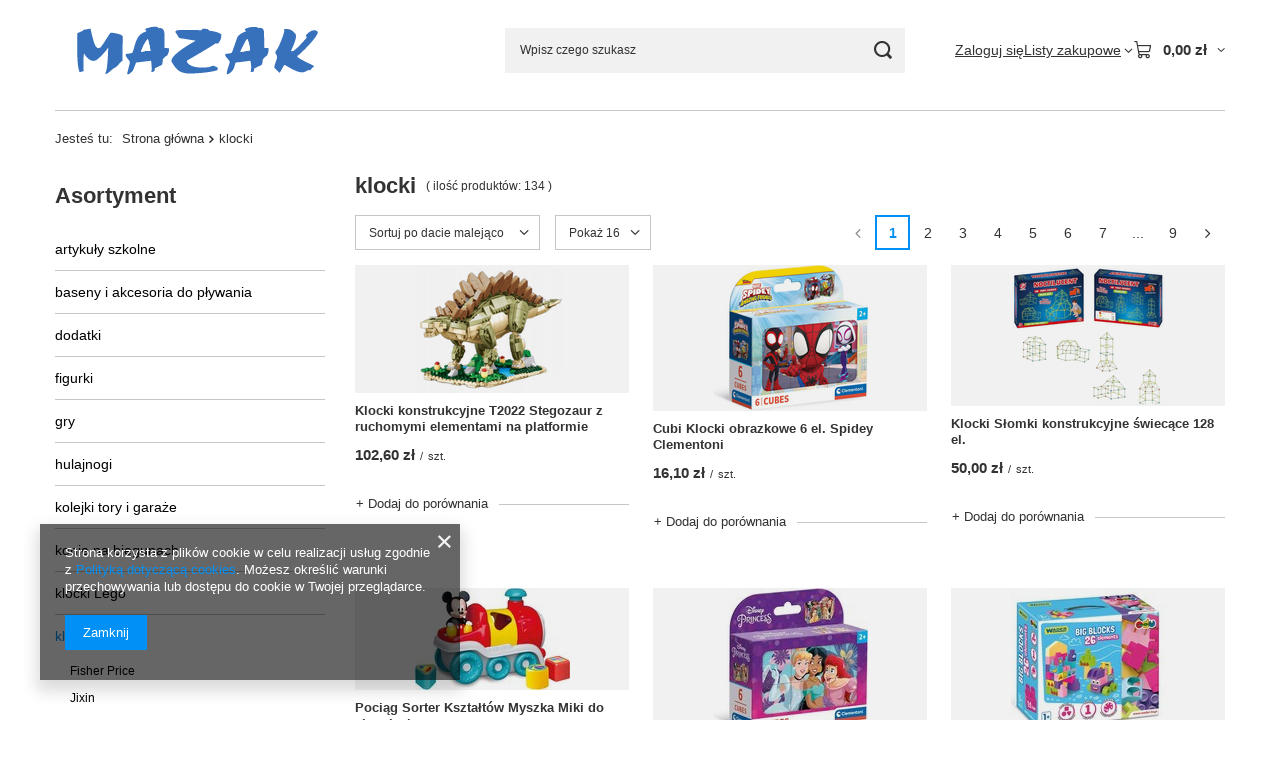

--- FILE ---
content_type: text/html; charset=utf-8
request_url: https://www.mazakzabawki.pl/pol_m_klocki-168.html
body_size: 21479
content:
<!DOCTYPE html>
<html lang="pl" class="--vat --gross " ><head><link rel="preload" as="image" fetchpriority="high" media="(max-width: 420px)" href="/hpeciai/f5ef65a65e91b589cfc019b209c32428/pol_is_Klocki-konstrukcyjne-T2022-Stegozaur-z-ruchomymi-elementami-na-platformie-70566png"><link rel="preload" as="image" fetchpriority="high" media="(min-width: 420.1px)" href="/hpeciai/f5ef65a65e91b589cfc019b209c32428/pol_il_Klocki-konstrukcyjne-T2022-Stegozaur-z-ruchomymi-elementami-na-platformie-70566png"><link rel="preload" as="image" fetchpriority="high" media="(max-width: 420px)" href="/hpeciai/22c20c59a175186e9a1801f70713af9a/pol_is_Cubi-Klocki-obrazkowe-6-el-Spidey-Clementoni-70446jpg"><link rel="preload" as="image" fetchpriority="high" media="(min-width: 420.1px)" href="/hpeciai/22c20c59a175186e9a1801f70713af9a/pol_il_Cubi-Klocki-obrazkowe-6-el-Spidey-Clementoni-70446jpg"><meta name="viewport" content="initial-scale = 1.0, maximum-scale = 5.0, width=device-width, viewport-fit=cover"><meta http-equiv="Content-Type" content="text/html; charset=utf-8"><meta http-equiv="X-UA-Compatible" content="IE=edge"><title>klocki</title><meta name="keywords" content="klocki | Fisher Price, Jixin, Magnetyczne, Mega Bloks, Pozostałe, Smily, Wader, Clementoni, Cobi, Drewniane, Playmobil, Sluban, Cegły, JDLT, BLOCKI, MELI, Marioinex, Słomki konstrukcyjne, MalBlo,  "><meta name="description" content="klocki | "><link rel="icon" href="/gfx/pol/favicon.ico"><meta name="theme-color" content="#0090f6"><meta name="msapplication-navbutton-color" content="#0090f6"><meta name="apple-mobile-web-app-status-bar-style" content="#0090f6"><link rel="stylesheet" type="text/css" href="/gfx/pol/search_style.css.gzip?r=1765442354"><script>var app_shop={urls:{prefix:'data="/gfx/'.replace('data="', '')+'pol/',graphql:'/graphql/v1/'},vars:{meta:{viewportContent:'initial-scale = 1.0, maximum-scale = 5.0, width=device-width, viewport-fit=cover'},priceType:'gross',priceTypeVat:true,productDeliveryTimeAndAvailabilityWithBasket:false,geoipCountryCode:'US',fairShopLogo: { enabled: false, image: '/gfx/standards/safe_light.svg'},currency:{id:'PLN',symbol:'zł',country:'pl',format:'###,##0.00',beforeValue:false,space:true,decimalSeparator:',',groupingSeparator:' '},language:{id:'pol',symbol:'pl',name:'Polski'},omnibus:{enabled:true,rebateCodeActivate:false,hidePercentageDiscounts:false,},},txt:{priceTypeText:' brutto',},fn:{},fnrun:{},files:[],graphql:{}};const getCookieByName=(name)=>{const value=`; ${document.cookie}`;const parts = value.split(`; ${name}=`);if(parts.length === 2) return parts.pop().split(';').shift();return false;};if(getCookieByName('freeeshipping_clicked')){document.documentElement.classList.remove('--freeShipping');}if(getCookieByName('rabateCode_clicked')){document.documentElement.classList.remove('--rabateCode');}function hideClosedBars(){const closedBarsArray=JSON.parse(localStorage.getItem('closedBars'))||[];if(closedBarsArray.length){const styleElement=document.createElement('style');styleElement.textContent=`${closedBarsArray.map((el)=>`#${el}`).join(',')}{display:none !important;}`;document.head.appendChild(styleElement);}}hideClosedBars();</script><meta name="robots" content="index,follow"><meta name="rating" content="general"><meta name="Author" content="www.mazakzabawki.pl na bazie IdoSell (www.idosell.com/shop).">
<!-- Begin LoginOptions html -->

<style>
#client_new_social .service_item[data-name="service_Apple"]:before, 
#cookie_login_social_more .service_item[data-name="service_Apple"]:before,
.oscop_contact .oscop_login__service[data-service="Apple"]:before {
    display: block;
    height: 2.6rem;
    content: url('/gfx/standards/apple.svg?r=1743165583');
}
.oscop_contact .oscop_login__service[data-service="Apple"]:before {
    height: auto;
    transform: scale(0.8);
}
#client_new_social .service_item[data-name="service_Apple"]:has(img.service_icon):before,
#cookie_login_social_more .service_item[data-name="service_Apple"]:has(img.service_icon):before,
.oscop_contact .oscop_login__service[data-service="Apple"]:has(img.service_icon):before {
    display: none;
}
</style>

<!-- End LoginOptions html -->

<!-- Open Graph -->
<meta property="og:type" content="website"><meta property="og:url" content="https://www.mazakzabawki.pl/pol_m_klocki-168.html
"><meta property="og:title" content="klocki"><meta property="og:description" content="klocki | "><meta property="og:site_name" content="www.mazakzabawki.pl"><meta property="og:locale" content="pl_PL"><meta property="og:image" content="https://www.mazakzabawki.pl/hpeciai/f77594b428bc8d71f5b923147226053f/pol_pl_Klocki-konstrukcyjne-T2022-Stegozaur-z-ruchomymi-elementami-na-platformie-70566_2.png"><meta property="og:image:width" content="595"><meta property="og:image:height" content="493"><link rel="manifest" href="https://www.mazakzabawki.pl/data/include/pwa/1/manifest.json?t=3"><meta name="apple-mobile-web-app-capable" content="yes"><meta name="apple-mobile-web-app-status-bar-style" content="black"><meta name="apple-mobile-web-app-title" content="www.mazakzabawki.pl"><link rel="apple-touch-icon" href="/data/include/pwa/1/icon-128.png"><link rel="apple-touch-startup-image" href="/data/include/pwa/1/logo-512.png" /><meta name="msapplication-TileImage" content="/data/include/pwa/1/icon-144.png"><meta name="msapplication-TileColor" content="#2F3BA2"><meta name="msapplication-starturl" content="/"><script type="application/javascript">var _adblock = true;</script><script async src="/data/include/advertising.js"></script><script type="application/javascript">var statusPWA = {
                online: {
                    txt: "Połączono z internetem",
                    bg: "#5fa341"
                },
                offline: {
                    txt: "Brak połączenia z internetem",
                    bg: "#eb5467"
                }
            }</script><script async type="application/javascript" src="/ajax/js/pwa_online_bar.js?v=1&r=6"></script><script >
window.dataLayer = window.dataLayer || [];
window.gtag = function gtag() {
dataLayer.push(arguments);
}
gtag('consent', 'default', {
'ad_storage': 'denied',
'analytics_storage': 'denied',
'ad_personalization': 'denied',
'ad_user_data': 'denied',
'wait_for_update': 500
});

gtag('set', 'ads_data_redaction', true);
</script><script  class='google_consent_mode_update'>
gtag('consent', 'update', {
'ad_storage': 'granted',
'analytics_storage': 'granted',
'ad_personalization': 'granted',
'ad_user_data': 'granted'
});
</script>
<!-- End Open Graph -->
<link rel="next" href="https://www.mazakzabawki.pl/pol_m_klocki-168.html?counter=1"/>
<link rel="canonical" href="https://www.mazakzabawki.pl/pol_m_klocki-168.html" />

<link rel="stylesheet" type="text/css" href="/data/designs/60dd8e70ab4174.09101420_72/gfx/pol/custom.css.gzip?r=1765502292">
<!-- Begin additional html or js -->


<!--2|1|2-->
<style type="text/css"><!--
div.help{right: -152px;}
div.text_menu_txt ul,div.text_menu_txt ol{ list-style-position:inside;}div.text_menu_txt ul ul,div.text_menu_txt ol ol{margin-left:10px;}
--></style>
<!--5|1|5-->
<meta name="google-site-verification" content="UR-wB9YIhDTcnN-9RjGtkmMRee0MNYADvggIqXjRBUI" />
<meta name="google-site-verification" content="5n6j6kR-yVykPMYZawbPrB2E1DZJJvgToVtsvArZQKk" />

<!-- End additional html or js -->
<script>(function(w,d,s,i,dl){w._ceneo = w._ceneo || function () {
w._ceneo.e = w._ceneo.e || []; w._ceneo.e.push(arguments); };
w._ceneo.e = w._ceneo.e || [];dl=dl===undefined?"dataLayer":dl;
const f = d.getElementsByTagName(s)[0], j = d.createElement(s); j.defer = true;
j.src = "https://ssl.ceneo.pl/ct/v5/script.js?accountGuid=" + i + "&t=" +
Date.now() + (dl ? "&dl=" + dl : ""); f.parentNode.insertBefore(j, f);
})(window, document, "script", "e5873f42-b324-46da-ab1b-18fa4f9f0ce0");</script>
</head><body><div id="container" class="search_page container max-width-1200"><header class=" commercial_banner"><script class="ajaxLoad">app_shop.vars.vat_registered="true";app_shop.vars.currency_format="###,##0.00";app_shop.vars.currency_before_value=false;app_shop.vars.currency_space=true;app_shop.vars.symbol="zł";app_shop.vars.id="PLN";app_shop.vars.baseurl="http://www.mazakzabawki.pl/";app_shop.vars.sslurl="https://www.mazakzabawki.pl/";app_shop.vars.curr_url="%2Fpol_m_klocki-168.html";var currency_decimal_separator=',';var currency_grouping_separator=' ';app_shop.vars.blacklist_extension=["exe","com","swf","js","php"];app_shop.vars.blacklist_mime=["application/javascript","application/octet-stream","message/http","text/javascript","application/x-deb","application/x-javascript","application/x-shockwave-flash","application/x-msdownload"];app_shop.urls.contact="/contact-pol.html";</script><div id="viewType" style="display:none"></div><div id="menu_skip" class="menu_skip"><a href="#layout" class="btn --outline --medium menu_skip__link --layout">Przejdź do zawartości strony</a><a href="#menu_categories" class="btn --outline --medium menu_skip__link --menu">Przejdź do kategorii</a></div><div id="logo" class="d-flex align-items-center" data-bg="/data/gfx/mask/pol/top_1_big.png"><a href="/" target="_self" aria-label="Logo sklepu"><img src="/data/gfx/mask/pol/logo_1_big.svg" alt="Mazak Marek Zaremba" width="300" height="100"></a></div><form action="https://www.mazakzabawki.pl/search.php" method="get" id="menu_search" class="menu_search"><a href="#showSearchForm" class="menu_search__mobile" aria-label="Szukaj"></a><div class="menu_search__block"><div class="menu_search__item --input"><input class="menu_search__input" type="text" name="text" autocomplete="off" placeholder="Wpisz czego szukasz" aria-label="Wpisz czego szukasz"><button class="menu_search__submit" type="submit" aria-label="Szukaj"></button></div><div class="menu_search__item --results search_result"></div></div></form><div id="menu_top" class="menu_top"><div class="account_links"><a class="account_links__item" href="https://www.mazakzabawki.pl/login.php"><span class="account_links__text --logged-out">Zaloguj się</span></a></div><div class="shopping_list_top hover__wrapper" data-empty="true"><a href="https://www.mazakzabawki.pl/pl/shoppinglist/" class="wishlist_link slt_link --empty" aria-label="Listy zakupowe"><span class="slt_link__text">Listy zakupowe</span></a><div class="slt_lists hover__element"><ul class="slt_lists__nav"><li class="slt_lists__nav_item" data-list_skeleton="true" data-list_id="true" data-shared="true"><a href="#" class="slt_lists__nav_link" data-list_href="true"><span class="slt_lists__nav_name" data-list_name="true"></span><span class="slt_lists__count" data-list_count="true">0</span></a></li><li class="slt_lists__nav_item --empty"><a class="slt_lists__nav_link --empty" href="https://www.mazakzabawki.pl/pl/shoppinglist/"><span class="slt_lists__nav_name" data-list_name="true">Lista zakupowa</span><span class="slt_lists__count" data-list_count="true">0</span></a></li></ul></div></div><div id="menu_basket" class="top_basket hover__wrapper --skeleton --mobile_hide"><a class="top_basket__sub" title="Przejdź do koszyka" href="/basketedit.php" aria-label="Wartość koszyka: 0,00 zł"><span class="badge badge-info"></span><strong class="top_basket__price">0,00 zł</strong></a><div class="top_basket__express_checkout_container"><express-checkout type="basket"></express-checkout></div><script>
        app_shop.vars.cache_html = true;
      </script><div class="top_basket__details hover__element --skeleton"><div class="top_basket__skeleton --name"></div><div class="top_basket__skeleton --product"></div><div class="top_basket__skeleton --product"></div><div class="top_basket__skeleton --product --last"></div><div class="top_basket__skeleton --sep"></div><div class="top_basket__skeleton --summary"></div></div></div><template id="top_basket_product"><div class="top_basket__product"><a class="top_basket__img" title=""><picture><source type="image/webp" srcset=""></source><img src="" alt=""></picture></a><a class="top_basket__link" title=""></a><div class="top_basket__prices"><span class="top_basket__price"></span><span class="top_basket__unit"></span><span class="top_basket__vat"></span></div></div></template><template id="top_basket_summary"><div class="top_basket__summary_shipping_free"><span class="top_basket__summary_label --freeshipping_limit">Do darmowej dostawy brakuje <span class="top_basket__summary_value"></span></span><span class="progress_bar"><span class="progress_bar__value"></span></span></div><div class="top_basket__summary_item --worth"><span class="top_basket__summary_label">Wartość zamówienia:</span><b class="top_basket__summary_value"></b></div><div class="top_basket__summary_item --shipping"><span class="top_basket__summary_label">Koszt przesyłki:</span><b class="top_basket__summary_value"></b></div><div class="top_basket__buttons"><a class="btn --solid --large" data-ec-class="btn --outline --large" title="Przejdź do koszyka" href="/basketedit.php">
        Przejdź do koszyka
      </a><div id="top_basket__express_checkout_placeholder"></div></div></template><template id="top_basket_details"><div class="top_basket__details hover__element"><div class="top_basket__details_sub"><div class="headline"><span class="headline__name">Twój koszyk (<span class="top_basket__count"></span>)</span></div><div class="top_basket__products"></div><div class="top_basket__summary"></div></div></div></template></div><nav id="menu_categories3" class="wide"><button type="button" class="navbar-toggler" aria-label="Menu"><i class="icon-reorder"></i></button><div class="navbar-collapse" id="menu_navbar3"><ul class="navbar-nav mx-md-n2"></ul></div></nav><div id="breadcrumbs" class="breadcrumbs"><div class="back_button"><button id="back_button"><i class="icon-angle-left"></i> Wstecz</button></div><nav class="list_wrapper" aria-label="Nawigacja okruszkowa"><ol><li><span>Jesteś tu:  </span></li><li class="bc-main"><span><a href="/">Strona główna</a></span></li><li class="bc-item-1 bc-active" aria-current="page"><span>klocki</span></li></ol></nav></div></header><div id="layout" class="row clearfix"><aside class="col-md-3 col-xl-2" aria-label="Kategorie, filtry i strefy produktowe"><section class="shopping_list_menu"><div class="shopping_list_menu__block --lists slm_lists" data-empty="true"><a href="#showShoppingLists" class="slm_lists__label">Listy zakupowe</a><ul class="slm_lists__nav"><li class="slm_lists__nav_item" data-list_skeleton="true" data-list_id="true" data-shared="true"><a href="#" class="slm_lists__nav_link" data-list_href="true"><span class="slm_lists__nav_name" data-list_name="true"></span><span class="slm_lists__count" data-list_count="true">0</span></a></li><li class="slm_lists__nav_header"><a href="#hidehoppingLists" class="slm_lists__label"><span class="sr-only">Wróć</span>Listy zakupowe</a></li><li class="slm_lists__nav_item --empty"><a class="slm_lists__nav_link --empty" href="https://www.mazakzabawki.pl/pl/shoppinglist/"><span class="slm_lists__nav_name" data-list_name="true">Lista zakupowa</span><span class="sr-only">ilość produktów: </span><span class="slm_lists__count" data-list_count="true">0</span></a></li></ul><a href="#manage" class="slm_lists__manage d-none align-items-center d-md-flex">Zarządzaj listami</a></div><div class="shopping_list_menu__block --bought slm_bought"><a class="slm_bought__link d-flex" href="https://www.mazakzabawki.pl/products-bought.php">
				Lista dotychczas zamówionych produktów
			</a></div><div class="shopping_list_menu__block --info slm_info"><strong class="slm_info__label d-block mb-3">Jak działa lista zakupowa?</strong><ul class="slm_info__list"><li class="slm_info__list_item d-flex mb-3">
					Po zalogowaniu możesz umieścić i przechowywać na liście zakupowej dowolną liczbę produktów nieskończenie długo.
				</li><li class="slm_info__list_item d-flex mb-3">
					Dodanie produktu do listy zakupowej nie oznacza automatycznie jego rezerwacji.
				</li><li class="slm_info__list_item d-flex mb-3">
					Dla niezalogowanych klientów lista zakupowa przechowywana jest do momentu wygaśnięcia sesji (około 24h).
				</li></ul></div></section><div id="mobileCategories" class="mobileCategories"><div class="mobileCategories__item --menu"><button type="button" class="mobileCategories__link --active" data-ids="#menu_search,.shopping_list_menu,#menu_search,#menu_navbar,#menu_navbar3, #menu_blog">
                            Menu
                        </button></div><div class="mobileCategories__item --account"><button type="button" class="mobileCategories__link" data-ids="#menu_contact,#login_menu_block">
                            Konto
                        </button></div></div><div class="setMobileGrid" data-item="#menu_navbar"></div><div class="setMobileGrid" data-item="#menu_navbar3" data-ismenu1="true"></div><div class="setMobileGrid" data-item="#menu_blog"></div><div class="login_menu_block d-lg-none" id="login_menu_block"><a class="sign_in_link" href="/login.php" title=""><i class="icon-user"></i><span>Zaloguj się</span></a><a class="registration_link" href="https://www.mazakzabawki.pl/client-new.php?register"><i class="icon-lock"></i><span>Zarejestruj się</span></a><a class="order_status_link" href="/order-open.php" title=""><i class="icon-globe"></i><span>Sprawdź status zamówienia</span></a></div><div class="setMobileGrid" data-item="#menu_contact"></div><div class="setMobileGrid" data-item="#menu_settings"></div><nav id="menu_categories" class="col-md-12 px-0" aria-label="Kategorie główne"><h2 class="big_label"><a href="/categories.php" title="Kliknij, by zobaczyć wszystkie kategorie">Asortyment</a></h2><button type="button" class="navbar-toggler" aria-label="Menu"><i class="icon-reorder"></i></button><div class="navbar-collapse" id="menu_navbar"><ul class="navbar-nav"><li class="nav-item"><a  href="/pol_m_artykuly-szkolne-172.html" target="_self" title="artykuły szkolne" class="nav-link" >artykuły szkolne</a><ul class="navbar-subnav"><li class="nav-header"><a href="#backLink" class="nav-header__backLink"><i class="icon-angle-left"></i></a><a  href="/pol_m_artykuly-szkolne-172.html" target="_self" title="artykuły szkolne" class="nav-link" >artykuły szkolne</a></li><li class="nav-item"><a  href="/pol_m_artykuly-szkolne_Piorniki-Saszetki-506.html" target="_self" title="Piórniki Saszetki" class="nav-link" >Piórniki Saszetki</a></li><li class="nav-item"><a  href="/pol_m_artykuly-szkolne_Pozostale-253.html" target="_self" title="Pozostałe" class="nav-link" >Pozostałe</a></li><li class="nav-item"><a  href="/pol_m_artykuly-szkolne_Worki-na-obuwie-256.html" target="_self" title="Worki na obuwie" class="nav-link" >Worki na obuwie</a></li><li class="nav-item"><a  href="/pol_m_artykuly-szkolne_Zestawy-rysunkowe-257.html" target="_self" title="Zestawy rysunkowe" class="nav-link" >Zestawy rysunkowe</a></li><li class="nav-item"><a  href="/pol_m_artykuly-szkolne_Plecaki-Tornistry-Torby-486.html" target="_self" title="Plecaki Tornistry Torby" class="nav-link" >Plecaki Tornistry Torby</a></li></ul></li><li class="nav-item"><a  href="/pol_m_baseny-i-akcesoria-do-plywania-584.html" target="_self" title="baseny i akcesoria do pływania" class="nav-link" >baseny i akcesoria do pływania</a><ul class="navbar-subnav"><li class="nav-header"><a href="#backLink" class="nav-header__backLink"><i class="icon-angle-left"></i></a><a  href="/pol_m_baseny-i-akcesoria-do-plywania-584.html" target="_self" title="baseny i akcesoria do pływania" class="nav-link" >baseny i akcesoria do pływania</a></li><li class="nav-item"><a  href="/pol_m_baseny-i-akcesoria-do-plywania_BASENY-i-akcesoria-585.html" target="_self" title="BASENY i akcesoria" class="nav-link" >BASENY i akcesoria</a><ul class="navbar-subsubnav"><li class="nav-header"><a href="#backLink" class="nav-header__backLink"><i class="icon-angle-left"></i></a><a  href="/pol_m_baseny-i-akcesoria-do-plywania_BASENY-i-akcesoria-585.html" target="_self" title="BASENY i akcesoria" class="nav-link" >BASENY i akcesoria</a></li><li class="nav-item"><a  href="/pol_m_baseny-i-akcesoria-do-plywania_BASENY-i-akcesoria_Akcesoria-basenowe-586.html" target="_self" title="Akcesoria basenowe" class="nav-link" >Akcesoria basenowe</a></li><li class="nav-item"><a  href="/pol_m_baseny-i-akcesoria-do-plywania_BASENY-i-akcesoria_Baseny-dmuchane-587.html" target="_self" title="Baseny dmuchane" class="nav-link" >Baseny dmuchane</a></li><li class="nav-item"><a  href="/pol_m_baseny-i-akcesoria-do-plywania_BASENY-i-akcesoria_Baseny-rozporowe-588.html" target="_self" title="Baseny rozporowe" class="nav-link" >Baseny rozporowe</a></li></ul></li><li class="nav-item"><a  href="/pol_m_baseny-i-akcesoria-do-plywania_DO-PLYWANIA-590.html" target="_self" title="DO PŁYWANIA" class="nav-link" >DO PŁYWANIA</a><ul class="navbar-subsubnav"><li class="nav-header"><a href="#backLink" class="nav-header__backLink"><i class="icon-angle-left"></i></a><a  href="/pol_m_baseny-i-akcesoria-do-plywania_DO-PLYWANIA-590.html" target="_self" title="DO PŁYWANIA" class="nav-link" >DO PŁYWANIA</a></li><li class="nav-item"><a  href="/pol_m_baseny-i-akcesoria-do-plywania_DO-PLYWANIA_Materace-Pontony-Deski-593.html" target="_self" title="Materace, Pontony, Deski" class="nav-link" >Materace, Pontony, Deski</a></li></ul></li></ul></li><li class="nav-item"><a  href="/pol_m_dodatki-176.html" target="_self" title="dodatki" class="nav-link" >dodatki</a><ul class="navbar-subnav"><li class="nav-header"><a href="#backLink" class="nav-header__backLink"><i class="icon-angle-left"></i></a><a  href="/pol_m_dodatki-176.html" target="_self" title="dodatki" class="nav-link" >dodatki</a></li><li class="nav-item"><a  href="/pol_m_dodatki_Parasolki-297.html" target="_self" title="Parasolki" class="nav-link" >Parasolki</a></li><li class="nav-item"><a  href="/pol_m_dodatki_Torebki-torebeczki-plecaczki-600.html" target="_self" title="Torebki torebeczki plecaczki" class="nav-link" >Torebki torebeczki plecaczki</a></li></ul></li><li class="nav-item"><a  href="/pol_m_figurki-171.html" target="_self" title="figurki" class="nav-link" >figurki</a><ul class="navbar-subnav"><li class="nav-header"><a href="#backLink" class="nav-header__backLink"><i class="icon-angle-left"></i></a><a  href="/pol_m_figurki-171.html" target="_self" title="figurki" class="nav-link" >figurki</a></li><li class="nav-item"><a  href="/pol_m_figurki_Pozostale-242.html" target="_self" title="Pozostałe" class="nav-link" >Pozostałe</a></li><li class="nav-item"><a  href="/pol_m_figurki_Scooby-Doo-236.html" target="_self" title="Scooby-Doo" class="nav-link" >Scooby-Doo</a></li><li class="nav-item"><a  href="/pol_m_figurki_Smoki-i-dinozaury-239.html" target="_self" title="Smoki i dinozaury" class="nav-link" >Smoki i dinozaury</a></li><li class="nav-item"><a  href="/pol_m_figurki_Pinypon-319.html" target="_self" title="Pinypon" class="nav-link" >Pinypon</a></li><li class="nav-item"><a  href="/pol_m_figurki_Zoobles-371.html" target="_self" title="Zoobles" class="nav-link" >Zoobles</a></li><li class="nav-item"><a  href="/pol_m_figurki_Filly-408.html" target="_self" title="Filly" class="nav-link" >Filly</a></li><li class="nav-item"><a  href="/pol_m_figurki_Swinka-Peppa-464.html" target="_self" title="Świnka Peppa" class="nav-link" >Świnka Peppa</a></li><li class="nav-item"><a  href="/pol_m_figurki_Angry-Birds-471.html" target="_self" title="Angry Birds" class="nav-link" >Angry Birds</a></li><li class="nav-item"><a  href="/pol_m_figurki_Paw-Patrol-Psi-Patrol-527.html" target="_self" title="Paw Patrol - Psi Patrol" class="nav-link" >Paw Patrol - Psi Patrol</a></li><li class="nav-item"><a  href="/pol_m_figurki_Hatchimals-628.html" target="_self" title="Hatchimals" class="nav-link" >Hatchimals</a></li><li class="nav-item"><a  href="/pol_m_figurki_Super-Zings-661.html" target="_self" title="Super Zings" class="nav-link" >Super Zings</a></li><li class="nav-item"><a  href="/pol_m_figurki_Zwierzatka-662.html" target="_self" title="Zwierzątka" class="nav-link" >Zwierzątka</a></li><li class="nav-item"><a  href="/pol_m_figurki_Dinozaury-663.html" target="_self" title="Dinozaury" class="nav-link" >Dinozaury</a></li><li class="nav-item"><a  href="/pol_m_figurki_Miraculous-710.html" target="_self" title="Miraculous" class="nav-link" >Miraculous</a></li><li class="nav-item"><a  href="/pol_m_figurki_Luminki-714.html" target="_self" title="Luminki" class="nav-link" >Luminki</a></li><li class="nav-item"><a  href="/pol_m_figurki_KookyLoos-721.html" target="_self" title="KookyLoos" class="nav-link" >KookyLoos</a></li><li class="nav-item"><a  href="/pol_m_figurki_SuperThings-725.html" target="_self" title="SuperThings" class="nav-link" >SuperThings</a></li><li class="nav-item"><a  href="/pol_m_figurki_Spidey-739.html" target="_self" title="Spidey" class="nav-link" >Spidey</a></li></ul></li><li class="nav-item"><a  href="/pol_m_gry-169.html" target="_self" title="gry" class="nav-link" >gry</a><ul class="navbar-subnav"><li class="nav-header"><a href="#backLink" class="nav-header__backLink"><i class="icon-angle-left"></i></a><a  href="/pol_m_gry-169.html" target="_self" title="gry" class="nav-link" >gry</a></li><li class="nav-item"><a  href="/pol_m_gry_Domino-212.html" target="_self" title="Domino" class="nav-link" >Domino</a></li><li class="nav-item"><a  href="/pol_m_gry_Dzieciece-207.html" target="_self" title="Dziecięce" class="nav-link" >Dziecięce</a></li><li class="nav-item"><a  href="/pol_m_gry_Edukacyjne-211.html" target="_self" title="Edukacyjne" class="nav-link" >Edukacyjne</a></li><li class="nav-item"><a  href="/pol_m_gry_Elektroniczne-210.html" target="_self" title="Elektroniczne" class="nav-link" >Elektroniczne</a></li><li class="nav-item"><a  href="/pol_m_gry_Karty-213.html" target="_self" title="Karty" class="nav-link" >Karty</a></li><li class="nav-item"><a  href="/pol_m_gry_Kregle-215.html" target="_self" title="Kręgle" class="nav-link" >Kręgle</a></li><li class="nav-item"><a  href="/pol_m_gry_Rodzinne-208.html" target="_self" title="Rodzinne" class="nav-link" >Rodzinne</a></li><li class="nav-item"><a  href="/pol_m_gry_Towarzyskie-214.html" target="_self" title="Towarzyskie" class="nav-link" >Towarzyskie</a></li><li class="nav-item"><a  href="/pol_m_gry_Ravensburger-381.html" target="_self" title="Ravensburger" class="nav-link" >Ravensburger</a></li><li class="nav-item"><a  href="/pol_m_gry_Szachy-i-Warcaby-418.html" target="_self" title="Szachy i Warcaby" class="nav-link" >Szachy i Warcaby</a></li><li class="nav-item"><a  href="/pol_m_gry_Zrecznosciowe-432.html" target="_self" title="Zręcznościowe" class="nav-link" >Zręcznościowe</a></li><li class="nav-item"><a  href="/pol_m_gry_Sportowe-433.html" target="_self" title="Sportowe" class="nav-link" >Sportowe</a></li><li class="nav-item"><a  href="/pol_m_gry_Planszowe-559.html" target="_self" title="Planszowe" class="nav-link" >Planszowe</a></li><li class="nav-item"><a  href="/pol_m_gry_Slowne-i-liczbowe-686.html" target="_self" title="Słowne i liczbowe" class="nav-link" >Słowne i liczbowe</a></li></ul></li><li class="nav-item"><a  href="/pol_m_hulajnogi-507.html" target="_self" title="hulajnogi" class="nav-link" >hulajnogi</a></li><li class="nav-item"><a  href="/pol_m_kolejki-tory-i-garaze-178.html" target="_self" title="kolejki tory i garaże" class="nav-link" >kolejki tory i garaże</a><ul class="navbar-subnav"><li class="nav-header"><a href="#backLink" class="nav-header__backLink"><i class="icon-angle-left"></i></a><a  href="/pol_m_kolejki-tory-i-garaze-178.html" target="_self" title="kolejki tory i garaże" class="nav-link" >kolejki tory i garaże</a></li><li class="nav-item"><a  href="/pol_m_kolejki-tory-i-garaze_Hot-Wheels-116.html" target="_self" title="Hot Wheels" class="nav-link" >Hot Wheels</a></li><li class="nav-item"><a  href="/pol_m_kolejki-tory-i-garaze_Pozostale-119.html" target="_self" title="Pozostałe" class="nav-link" >Pozostałe</a></li><li class="nav-item"><a  href="/pol_m_kolejki-tory-i-garaze_Tomek-i-Przyjaciele-117.html" target="_self" title="Tomek i Przyjaciele" class="nav-link" >Tomek i Przyjaciele</a></li><li class="nav-item"><a  href="/pol_m_kolejki-tory-i-garaze_Wader-118.html" target="_self" title="Wader" class="nav-link" >Wader</a></li></ul></li><li class="nav-item"><a  href="/pol_m_konie-na-biegunach-517.html" target="_self" title="konie na biegunach" class="nav-link" >konie na biegunach</a></li><li class="nav-item"><a  href="/pol_m_klocki-Lego-196.html" target="_self" title="klocki Lego" class="nav-link" >klocki Lego</a><ul class="navbar-subnav"><li class="nav-header"><a href="#backLink" class="nav-header__backLink"><i class="icon-angle-left"></i></a><a  href="/pol_m_klocki-Lego-196.html" target="_self" title="klocki Lego" class="nav-link" >klocki Lego</a></li><li class="nav-item"><a  href="/pol_m_klocki-Lego_Toy-Story-160.html" target="_self" title="Toy Story" class="nav-link" >Toy Story</a></li></ul></li><li class="nav-item nav-open"><a  href="/pol_m_klocki-168.html" target="_self" title="klocki" class="nav-link active" >klocki</a><ul class="navbar-subnav"><li class="nav-header"><a href="#backLink" class="nav-header__backLink"><i class="icon-angle-left"></i></a><a  href="/pol_m_klocki-168.html" target="_self" title="klocki" class="nav-link active" >klocki</a></li><li class="nav-item"><a  href="/pol_m_klocki_Fisher-Price-199.html" target="_self" title="Fisher Price" class="nav-link" >Fisher Price</a></li><li class="nav-item"><a  href="/pol_m_klocki_Jixin-205.html" target="_self" title="Jixin" class="nav-link" >Jixin</a></li><li class="nav-item"><a  href="/pol_m_klocki_Magnetyczne-200.html" target="_self" title="Magnetyczne" class="nav-link" >Magnetyczne</a><ul class="navbar-subsubnav"><li class="nav-header"><a href="#backLink" class="nav-header__backLink"><i class="icon-angle-left"></i></a><a  href="/pol_m_klocki_Magnetyczne-200.html" target="_self" title="Magnetyczne" class="nav-link" >Magnetyczne</a></li><li class="nav-item"><a  href="/pol_m_klocki_Magnetyczne_Geomag-357.html" target="_self" title="Geomag" class="nav-link" >Geomag</a></li><li class="nav-item"><a  href="/pol_m_klocki_Magnetyczne_Pozostale-359.html" target="_self" title="Pozostałe" class="nav-link" >Pozostałe</a></li></ul></li><li class="nav-item"><a  href="/pol_m_klocki_Mega-Bloks-197.html" target="_self" title="Mega Bloks" class="nav-link" >Mega Bloks</a></li><li class="nav-item"><a  href="/pol_m_klocki_Pozostale-202.html" target="_self" title="Pozostałe" class="nav-link" >Pozostałe</a></li><li class="nav-item"><a  href="/pol_m_klocki_Smily-203.html" target="_self" title="Smily" class="nav-link" >Smily</a></li><li class="nav-item"><a  href="/pol_m_klocki_Wader-198.html" target="_self" title="Wader" class="nav-link" >Wader</a></li><li class="nav-item"><a  href="/pol_m_klocki_Clementoni-206.html" target="_self" title="Clementoni" class="nav-link" >Clementoni</a></li><li class="nav-item"><a  href="/pol_m_klocki_Cobi-204.html" target="_self" title="Cobi" class="nav-link" >Cobi</a><ul class="navbar-subsubnav"><li class="nav-header"><a href="#backLink" class="nav-header__backLink"><i class="icon-angle-left"></i></a><a  href="/pol_m_klocki_Cobi-204.html" target="_self" title="Cobi" class="nav-link" >Cobi</a></li><li class="nav-item"><a  href="/pol_m_klocki_Cobi_Historical-Collection-704.html" target="_self" title="Historical Collection" class="nav-link" >Historical Collection</a></li></ul></li><li class="nav-item"><a  href="/pol_m_klocki_Drewniane-201.html" target="_self" title="Drewniane" class="nav-link" >Drewniane</a></li><li class="nav-item"><a  href="/pol_m_klocki_Playmobil-548.html" target="_self" title="Playmobil" class="nav-link" >Playmobil</a></li><li class="nav-item"><a  href="/pol_m_klocki_Sluban-549.html" target="_self" title="Sluban" class="nav-link" >Sluban</a></li><li class="nav-item"><a  href="/pol_m_klocki_Cegly-678.html" target="_self" title="Cegły" class="nav-link" >Cegły</a></li><li class="nav-item"><a  href="/pol_m_klocki_JDLT-679.html" target="_self" title="JDLT" class="nav-link" >JDLT</a></li><li class="nav-item"><a  href="/pol_m_klocki_BLOCKI-690.html" target="_self" title="BLOCKI" class="nav-link" >BLOCKI</a></li><li class="nav-item"><a  href="/pol_m_klocki_MELI-694.html" target="_self" title="MELI" class="nav-link" >MELI</a><ul class="navbar-subsubnav"><li class="nav-header"><a href="#backLink" class="nav-header__backLink"><i class="icon-angle-left"></i></a><a  href="/pol_m_klocki_MELI-694.html" target="_self" title="MELI" class="nav-link" >MELI</a></li><li class="nav-item"><a  href="/pol_m_klocki_MELI_MINIS-696.html" target="_self" title="MINIS" class="nav-link" >MINIS</a></li></ul></li><li class="nav-item"><a  href="/pol_m_klocki_Marioinex-699.html" target="_self" title="Marioinex" class="nav-link" >Marioinex</a></li><li class="nav-item"><a  href="/pol_m_klocki_Slomki-konstrukcyjne-722.html" target="_self" title="Słomki konstrukcyjne" class="nav-link" >Słomki konstrukcyjne</a></li><li class="nav-item"><a  href="/pol_m_klocki_MalBlo-730.html" target="_self" title="MalBlo" class="nav-link" >MalBlo</a></li></ul></li><li class="nav-item"><a  href="/pol_m_lalki-i-akcesoria-170.html" target="_self" title="lalki i akcesoria" class="nav-link" >lalki i akcesoria</a><ul class="navbar-subnav"><li class="nav-header"><a href="#backLink" class="nav-header__backLink"><i class="icon-angle-left"></i></a><a  href="/pol_m_lalki-i-akcesoria-170.html" target="_self" title="lalki i akcesoria" class="nav-link" >lalki i akcesoria</a></li><li class="nav-item"><a  href="/pol_m_lalki-i-akcesoria_Barbie-218.html" target="_self" title="Barbie" class="nav-link" >Barbie</a></li><li class="nav-item"><a  href="/pol_m_lalki-i-akcesoria_Polly-Pocket-220.html" target="_self" title="Polly Pocket" class="nav-link" >Polly Pocket</a></li><li class="nav-item"><a  href="/pol_m_lalki-i-akcesoria_Pozostale-227.html" target="_self" title="Pozostałe" class="nav-link" >Pozostałe</a></li><li class="nav-item"><a  href="/pol_m_lalki-i-akcesoria_Natalia-309.html" target="_self" title="Natalia" class="nav-link" >Natalia</a></li><li class="nav-item"><a  href="/pol_m_lalki-i-akcesoria_Mala-Ksiezniczka-344.html" target="_self" title="Mała Księżniczka" class="nav-link" >Mała Księżniczka</a></li><li class="nav-item"><a  href="/pol_m_lalki-i-akcesoria_Steffi-356.html" target="_self" title="Steffi" class="nav-link" >Steffi</a></li><li class="nav-item"><a  href="/pol_m_lalki-i-akcesoria_Evi-404.html" target="_self" title="Evi" class="nav-link" >Evi</a></li><li class="nav-item"><a  href="/pol_m_lalki-i-akcesoria_Akcesoria-611.html" target="_self" title="Akcesoria" class="nav-link" >Akcesoria</a><ul class="navbar-subsubnav"><li class="nav-header"><a href="#backLink" class="nav-header__backLink"><i class="icon-angle-left"></i></a><a  href="/pol_m_lalki-i-akcesoria_Akcesoria-611.html" target="_self" title="Akcesoria" class="nav-link" >Akcesoria</a></li><li class="nav-item"><a  href="/pol_m_lalki-i-akcesoria_Akcesoria_Glowy-do-stylizacji-612.html" target="_self" title="Głowy do stylizacji" class="nav-link" >Głowy do stylizacji</a></li><li class="nav-item"><a  href="/pol_m_lalki-i-akcesoria_Akcesoria_Konie-i-karoce-613.html" target="_self" title="Konie i karoce" class="nav-link" >Konie i karoce</a></li><li class="nav-item"><a  href="/pol_m_lalki-i-akcesoria_Akcesoria_Meble-dla-lalek-614.html" target="_self" title="Meble dla lalek" class="nav-link" >Meble dla lalek</a></li><li class="nav-item"><a  href="/pol_m_lalki-i-akcesoria_Akcesoria_Lozeczka-i-kolyski-615.html" target="_self" title="Łóżeczka i kołyski" class="nav-link" >Łóżeczka i kołyski</a></li><li class="nav-item"><a  href="/pol_m_lalki-i-akcesoria_Akcesoria_Do-stylizacji-i-pielegnacji-616.html" target="_self" title="Do stylizacji i pielęgnacji" class="nav-link" >Do stylizacji i pielęgnacji</a></li><li class="nav-item"><a  href="/pol_m_lalki-i-akcesoria_Akcesoria_Domki-dla-lalek-617.html" target="_self" title="Domki dla lalek" class="nav-link" >Domki dla lalek</a></li><li class="nav-item"><a  href="/pol_m_lalki-i-akcesoria_Akcesoria_Toaletki-622.html" target="_self" title="Toaletki" class="nav-link" >Toaletki</a></li><li class="nav-item"><a  href="/pol_m_lalki-i-akcesoria_Akcesoria_Pojazdy-dla-lalek-623.html" target="_self" title="Pojazdy dla lalek" class="nav-link" >Pojazdy dla lalek</a></li><li class="nav-item"><a  href="/pol_m_lalki-i-akcesoria_Akcesoria_Ubranka-i-buciki-624.html" target="_self" title="Ubranka i buciki" class="nav-link" >Ubranka i buciki</a></li><li class="nav-item"><a  href="/pol_m_lalki-i-akcesoria_Akcesoria_Wozki-dla-lalek-625.html" target="_self" title="Wózki dla lalek" class="nav-link" >Wózki dla lalek</a></li><li class="nav-item"><a  href="/pol_m_lalki-i-akcesoria_Akcesoria_Butelki-pieluszki-i-pokarm-dla-lalek-629.html" target="_self" title="Butelki pieluszki i pokarm dla lalek" class="nav-link" >Butelki pieluszki i pokarm dla lalek</a></li></ul></li><li class="nav-item"><a  href="/pol_m_lalki-i-akcesoria_New-Born-619.html" target="_self" title="New Born" class="nav-link" >New Born</a></li><li class="nav-item"><a  href="/pol_m_lalki-i-akcesoria_L-O-L-Suprise-620.html" target="_self" title="L.O.L Suprise" class="nav-link" >L.O.L Suprise</a></li><li class="nav-item"><a  href="/pol_m_lalki-i-akcesoria_Enchantimals-621.html" target="_self" title="Enchantimals" class="nav-link" >Enchantimals</a></li><li class="nav-item"><a  href="/pol_m_lalki-i-akcesoria_Bobasy-627.html" target="_self" title="Bobasy" class="nav-link" >Bobasy</a></li><li class="nav-item"><a  href="/pol_m_lalki-i-akcesoria_Bambolina-630.html" target="_self" title="Bambolina" class="nav-link" >Bambolina</a></li><li class="nav-item"><a  href="/pol_m_lalki-i-akcesoria_Cry-Babies-632.html" target="_self" title="Cry Babies" class="nav-link" >Cry Babies</a></li><li class="nav-item"><a  href="/pol_m_lalki-i-akcesoria_Na-Na-Na-724.html" target="_self" title="Na! Na! Na!" class="nav-link" >Na! Na! Na!</a></li><li class="nav-item"><a  href="/pol_m_lalki-i-akcesoria_Baby-Cool-735.html" target="_self" title="Baby Cool" class="nav-link" >Baby Cool</a></li></ul></li><li class="nav-item"><a  href="/pol_m_maskotki-180.html" target="_self" title="maskotki" class="nav-link" >maskotki</a><ul class="navbar-subnav"><li class="nav-header"><a href="#backLink" class="nav-header__backLink"><i class="icon-angle-left"></i></a><a  href="/pol_m_maskotki-180.html" target="_self" title="maskotki" class="nav-link" >maskotki</a></li><li class="nav-item"><a  href="/pol_m_maskotki_Interaktywne-133.html" target="_self" title="Interaktywne" class="nav-link" >Interaktywne</a></li><li class="nav-item"><a  href="/pol_m_maskotki_Postacie-z-bajek-136.html" target="_self" title="Postacie z bajek" class="nav-link" >Postacie z bajek</a></li><li class="nav-item"><a  href="/pol_m_maskotki_Pozostale-135.html" target="_self" title="Pozostałe" class="nav-link" >Pozostałe</a></li><li class="nav-item"><a  href="/pol_m_maskotki_SQUISHMALLOWS-727.html" target="_self" title="SQUISHMALLOWS" class="nav-link" >SQUISHMALLOWS</a></li><li class="nav-item"><a  href="/pol_m_maskotki_Zwierzatka-134.html" target="_self" title="Zwierzątka" class="nav-link" >Zwierzątka</a></li></ul></li><li class="nav-item"><a  href="/pol_m_maty-taneczne-328.html" target="_self" title="maty taneczne" class="nav-link" >maty taneczne</a></li><li class="nav-item"><a  href="/pol_m_niemowlaki-174.html" target="_self" title="niemowlaki" class="nav-link" >niemowlaki</a><ul class="navbar-subnav"><li class="nav-header"><a href="#backLink" class="nav-header__backLink"><i class="icon-angle-left"></i></a><a  href="/pol_m_niemowlaki-174.html" target="_self" title="niemowlaki" class="nav-link" >niemowlaki</a></li><li class="nav-item"><a  href="/pol_m_niemowlaki_Do-wozka-i-lozeczka-264.html" target="_self" title="Do wózka i łóżeczka" class="nav-link" >Do wózka i łóżeczka</a></li><li class="nav-item"><a  href="/pol_m_niemowlaki_Grzechotki-i-gryzaki-262.html" target="_self" title="Grzechotki i gryzaki" class="nav-link" >Grzechotki i gryzaki</a></li><li class="nav-item"><a  href="/pol_m_niemowlaki_Interaktywne-101.html" target="_self" title="Interaktywne" class="nav-link" >Interaktywne</a></li><li class="nav-item"><a  href="/pol_m_niemowlaki_Pozostale-102.html" target="_self" title="Pozostałe" class="nav-link" >Pozostałe</a></li><li class="nav-item"><a  href="/pol_m_niemowlaki_Karuzelki-projektory-pozytywki-516.html" target="_self" title="Karuzelki projektory pozytywki " class="nav-link" >Karuzelki projektory pozytywki </a></li><li class="nav-item"><a  href="/pol_m_niemowlaki_Sensoryczne-596.html" target="_self" title="Sensoryczne" class="nav-link" >Sensoryczne</a></li><li class="nav-item"><a  href="/pol_m_niemowlaki_Pchacze-602.html" target="_self" title="Pchacze" class="nav-link" >Pchacze</a></li><li class="nav-item"><a  href="/pol_m_niemowlaki_Maty-edukacyjne-603.html" target="_self" title="Maty edukacyjne" class="nav-link" >Maty edukacyjne</a></li><li class="nav-item"><a  href="/pol_m_niemowlaki_Przytulanki-635.html" target="_self" title="Przytulanki" class="nav-link" >Przytulanki</a></li><li class="nav-item"><a  href="/pol_m_niemowlaki_Nocniki-716.html" target="_self" title="Nocniki" class="nav-link" >Nocniki</a></li><li class="nav-item"><a  href="/pol_m_niemowlaki_Wczesna-nauka-720.html" target="_self" title="Wczesna nauka" class="nav-link" >Wczesna nauka</a></li></ul></li><li class="nav-item"><a  href="/pol_m_samochody-i-pojazdy-177.html" target="_self" title="samochody i pojazdy" class="nav-link" >samochody i pojazdy</a><ul class="navbar-subnav"><li class="nav-header"><a href="#backLink" class="nav-header__backLink"><i class="icon-angle-left"></i></a><a  href="/pol_m_samochody-i-pojazdy-177.html" target="_self" title="samochody i pojazdy" class="nav-link" >samochody i pojazdy</a></li><li class="nav-item"><a  href="/pol_m_samochody-i-pojazdy_Ciezarowki-lawety-639.html" target="_self" title="Ciężarówki lawety" class="nav-link" >Ciężarówki lawety</a></li><li class="nav-item"><a  href="/pol_m_samochody-i-pojazdy_Wywrotki-640.html" target="_self" title="Wywrotki" class="nav-link" >Wywrotki</a></li><li class="nav-item"><a  href="/pol_m_samochody-i-pojazdy_Smieciarki-641.html" target="_self" title="Śmieciarki" class="nav-link" >Śmieciarki</a></li><li class="nav-item"><a  href="/pol_m_samochody-i-pojazdy_Policja-642.html" target="_self" title="Policja" class="nav-link" >Policja</a></li><li class="nav-item"><a  href="/pol_m_samochody-i-pojazdy_Osobowe-643.html" target="_self" title="Osobowe" class="nav-link" >Osobowe</a></li><li class="nav-item"><a  href="/pol_m_samochody-i-pojazdy_Straz-644.html" target="_self" title="Straż" class="nav-link" >Straż</a></li><li class="nav-item"><a  href="/pol_m_samochody-i-pojazdy_Motory-645.html" target="_self" title="Motory" class="nav-link" >Motory</a></li><li class="nav-item"><a  href="/pol_m_samochody-i-pojazdy_Koparki-646.html" target="_self" title="Koparki" class="nav-link" >Koparki</a></li><li class="nav-item"><a  href="/pol_m_samochody-i-pojazdy_Dzwigi-647.html" target="_self" title="Dźwigi" class="nav-link" >Dźwigi</a></li><li class="nav-item"><a  href="/pol_m_samochody-i-pojazdy_Autobusy-648.html" target="_self" title="Autobusy" class="nav-link" >Autobusy</a></li><li class="nav-item"><a  href="/pol_m_samochody-i-pojazdy_Serie-650.html" target="_self" title="Serie" class="nav-link" >Serie</a><ul class="navbar-subsubnav"><li class="nav-header"><a href="#backLink" class="nav-header__backLink"><i class="icon-angle-left"></i></a><a  href="/pol_m_samochody-i-pojazdy_Serie-650.html" target="_self" title="Serie" class="nav-link" >Serie</a></li><li class="nav-item"><a  href="/pol_m_samochody-i-pojazdy_Serie_Hot-Wheels-659.html" target="_self" title="Hot Wheels" class="nav-link" >Hot Wheels</a></li></ul></li><li class="nav-item"><a  href="/pol_m_samochody-i-pojazdy_Betoniarki-651.html" target="_self" title="Betoniarki" class="nav-link" >Betoniarki</a></li><li class="nav-item"><a  href="/pol_m_samochody-i-pojazdy_Lodzie-statki-promy-652.html" target="_self" title="Łodzie statki promy" class="nav-link" >Łodzie statki promy</a></li><li class="nav-item"><a  href="/pol_m_samochody-i-pojazdy_Militarne-654.html" target="_self" title="Militarne" class="nav-link" >Militarne</a></li><li class="nav-item"><a  href="/pol_m_samochody-i-pojazdy_Zestawy-655.html" target="_self" title="Zestawy" class="nav-link" >Zestawy</a></li><li class="nav-item"><a  href="/pol_m_samochody-i-pojazdy_Transformujace-660.html" target="_self" title="Transformujące" class="nav-link" >Transformujące</a></li><li class="nav-item"><a  href="/pol_m_samochody-i-pojazdy_MultiGo-Pojazdy-konstrukcyjne-700.html" target="_self" title="MultiGo Pojazdy konstrukcyjne" class="nav-link" >MultiGo Pojazdy konstrukcyjne</a></li><li class="nav-item"><a  href="/pol_m_samochody-i-pojazdy_Znaki-drogowe-731.html" target="_self" title="Znaki drogowe" class="nav-link" >Znaki drogowe</a></li><li class="nav-item"><a  href="/pol_m_samochody-i-pojazdy_Dla-najmlodszych-107.html" target="_self" title="Dla najmłodszych" class="nav-link" >Dla najmłodszych</a></li><li class="nav-item"><a  href="/pol_m_samochody-i-pojazdy_Pozostale-111.html" target="_self" title="Pozostałe" class="nav-link" >Pozostałe</a></li><li class="nav-item"><a  href="/pol_m_samochody-i-pojazdy_Rowerki-i-jezdziki-109.html" target="_self" title="Rowerki i jeździki" class="nav-link" >Rowerki i jeździki</a></li><li class="nav-item"><a  href="/pol_m_samochody-i-pojazdy_Traktory-298.html" target="_self" title="Traktory" class="nav-link" >Traktory</a><ul class="navbar-subsubnav"><li class="nav-header"><a href="#backLink" class="nav-header__backLink"><i class="icon-angle-left"></i></a><a  href="/pol_m_samochody-i-pojazdy_Traktory-298.html" target="_self" title="Traktory" class="nav-link" >Traktory</a></li><li class="nav-item"><a  href="/pol_m_samochody-i-pojazdy_Traktory_Na-pedaly-299.html" target="_self" title="Na pedały" class="nav-link" >Na pedały</a></li><li class="nav-item"><a  href="/pol_m_samochody-i-pojazdy_Traktory_Interaktywne-301.html" target="_self" title="Interaktywne" class="nav-link" >Interaktywne</a></li><li class="nav-item"><a  href="/pol_m_samochody-i-pojazdy_Traktory_Pozostale-302.html" target="_self" title="Pozostałe" class="nav-link" >Pozostałe</a></li><li class="nav-item"><a  href="/pol_m_samochody-i-pojazdy_Traktory_Zestawy-303.html" target="_self" title="Zestawy" class="nav-link" >Zestawy</a></li></ul></li><li class="nav-item"><a  href="/pol_m_samochody-i-pojazdy_Samoloty-429.html" target="_self" title="Samoloty" class="nav-link" >Samoloty</a></li><li class="nav-item"><a  href="/pol_m_samochody-i-pojazdy_Kombajny-637.html" target="_self" title="Kombajny" class="nav-link" >Kombajny</a></li></ul></li><li class="nav-item"><a  href="/pol_m_pozostale-zabawki-182.html" target="_self" title="pozostałe zabawki" class="nav-link" >pozostałe zabawki</a><ul class="navbar-subnav"><li class="nav-header"><a href="#backLink" class="nav-header__backLink"><i class="icon-angle-left"></i></a><a  href="/pol_m_pozostale-zabawki-182.html" target="_self" title="pozostałe zabawki" class="nav-link" >pozostałe zabawki</a></li><li class="nav-item"><a  href="/pol_m_pozostale-zabawki_Inne-142.html" target="_self" title="Inne" class="nav-link" >Inne</a></li><li class="nav-item"><a  href="/pol_m_pozostale-zabawki_Latarki-145.html" target="_self" title="Latarki" class="nav-link" >Latarki</a></li><li class="nav-item"><a  href="/pol_m_pozostale-zabawki_Sportowe-146.html" target="_self" title="Sportowe" class="nav-link" >Sportowe</a></li></ul></li><li class="nav-item"><a  href="/pol_m_puzzle-310.html" target="_self" title="puzzle" class="nav-link" >puzzle</a><ul class="navbar-subnav"><li class="nav-header"><a href="#backLink" class="nav-header__backLink"><i class="icon-angle-left"></i></a><a  href="/pol_m_puzzle-310.html" target="_self" title="puzzle" class="nav-link" >puzzle</a></li><li class="nav-item"><a  href="/pol_m_puzzle_Puzzle-dla-dzieci-405.html" target="_self" title="Puzzle dla dzieci" class="nav-link" >Puzzle dla dzieci</a></li><li class="nav-item"><a  href="/pol_m_puzzle_Trefl-312.html" target="_self" title="Trefl" class="nav-link" >Trefl</a></li><li class="nav-item"><a  href="/pol_m_puzzle_Clementoni-313.html" target="_self" title="Clementoni" class="nav-link" >Clementoni</a></li><li class="nav-item"><a  href="/pol_m_puzzle_Piankowe-315.html" target="_self" title="Piankowe" class="nav-link" >Piankowe</a></li><li class="nav-item"><a  href="/pol_m_puzzle_Ravensburger-316.html" target="_self" title="Ravensburger" class="nav-link" >Ravensburger</a></li><li class="nav-item"><a  href="/pol_m_puzzle_Drewniane-326.html" target="_self" title="Drewniane" class="nav-link" >Drewniane</a></li><li class="nav-item"><a  href="/pol_m_puzzle_Wader-703.html" target="_self" title="Wader" class="nav-link" >Wader</a></li></ul></li><li class="nav-item"><a  href="/pol_m_rowerki-jezdziki-odpychacze-509.html" target="_self" title="rowerki jeździki odpychacze" class="nav-link" >rowerki jeździki odpychacze</a></li><li class="nav-item"><a  href="/pol_m_spinnery-553.html" target="_self" title="spinnery" class="nav-link" >spinnery</a></li><li class="nav-item"><a  href="/pol_m_stroje-karnawalowe-324.html" target="_self" title="stroje karnawałowe" class="nav-link" >stroje karnawałowe</a></li><li class="nav-item"><a  href="/pol_m_tablice-znikopisy-525.html" target="_self" title="tablice znikopisy" class="nav-link" >tablice znikopisy</a></li><li class="nav-item"><a  href="/pol_m_zabawki-ogrodowe-179.html" target="_self" title="zabawki ogrodowe" class="nav-link" >zabawki ogrodowe</a><ul class="navbar-subnav"><li class="nav-header"><a href="#backLink" class="nav-header__backLink"><i class="icon-angle-left"></i></a><a  href="/pol_m_zabawki-ogrodowe-179.html" target="_self" title="zabawki ogrodowe" class="nav-link" >zabawki ogrodowe</a></li><li class="nav-item"><a  href="/pol_m_zabawki-ogrodowe_Do-piaskownicy-123.html" target="_self" title="Do piaskownicy" class="nav-link" >Do piaskownicy</a></li><li class="nav-item"><a  href="/pol_m_zabawki-ogrodowe_Domki-i-namioty-122.html" target="_self" title="Domki i namioty" class="nav-link" >Domki i namioty</a></li><li class="nav-item"><a  href="/pol_m_zabawki-ogrodowe_Gry-i-zabawy-128.html" target="_self" title="Gry i zabawy" class="nav-link" >Gry i zabawy</a></li><li class="nav-item"><a  href="/pol_m_zabawki-ogrodowe_Hustawki-130.html" target="_self" title="Huśtawki" class="nav-link" >Huśtawki</a></li><li class="nav-item"><a  href="/pol_m_zabawki-ogrodowe_Materace-349.html" target="_self" title="Materace" class="nav-link" >Materace</a></li><li class="nav-item"><a  href="/pol_m_zabawki-ogrodowe_Piaskownice-127.html" target="_self" title="Piaskownice" class="nav-link" >Piaskownice</a></li><li class="nav-item"><a  href="/pol_m_zabawki-ogrodowe_Pojazdy-124.html" target="_self" title="Pojazdy" class="nav-link" >Pojazdy</a></li><li class="nav-item"><a  href="/pol_m_zabawki-ogrodowe_Pozostale-125.html" target="_self" title="Pozostałe" class="nav-link" >Pozostałe</a></li></ul></li><li class="nav-item"><a  href="/pol_m_zabawki-interaktywne-513.html" target="_self" title="zabawki interaktywne" class="nav-link" >zabawki interaktywne</a></li><li class="nav-item"><a  href="/pol_m_zabawki-edukacyjne-167.html" target="_self" title="zabawki edukacyjne" class="nav-link" >zabawki edukacyjne</a><ul class="navbar-subnav"><li class="nav-header"><a href="#backLink" class="nav-header__backLink"><i class="icon-angle-left"></i></a><a  href="/pol_m_zabawki-edukacyjne-167.html" target="_self" title="zabawki edukacyjne" class="nav-link" >zabawki edukacyjne</a></li><li class="nav-item"><a  href="/pol_m_zabawki-edukacyjne_Zabawki-edukacyjne-406.html" target="_self" title="Zabawki edukacyjne" class="nav-link" >Zabawki edukacyjne</a></li><li class="nav-item"><a  href="/pol_m_zabawki-edukacyjne_AGD-191.html" target="_self" title="AGD" class="nav-link" >AGD</a></li><li class="nav-item"><a  href="/pol_m_zabawki-edukacyjne_Pozostale-186.html" target="_self" title="Pozostałe" class="nav-link" >Pozostałe</a></li><li class="nav-item"><a  href="/pol_m_zabawki-edukacyjne_Ukladanki-185.html" target="_self" title="Układanki" class="nav-link" >Układanki</a></li><li class="nav-item"><a  href="/pol_m_zabawki-edukacyjne_V-tech-355.html" target="_self" title="V-tech" class="nav-link" >V-tech</a></li><li class="nav-item"><a  href="/pol_m_zabawki-edukacyjne_Zestawy-naukowe-193.html" target="_self" title="Zestawy naukowe" class="nav-link" >Zestawy naukowe</a></li><li class="nav-item"><a  href="/pol_m_zabawki-edukacyjne_Kreatywne-189.html" target="_self" title="Kreatywne" class="nav-link" >Kreatywne</a></li><li class="nav-item"><a  href="/pol_m_zabawki-edukacyjne_Ksiazeczki-194.html" target="_self" title="Książeczki" class="nav-link" >Książeczki</a></li><li class="nav-item"><a  href="/pol_m_zabawki-edukacyjne_Laptopy-tablety-telefony-pady-piloty-607.html" target="_self" title="Laptopy tablety telefony pady piloty" class="nav-link" >Laptopy tablety telefony pady piloty</a></li></ul></li><li class="nav-item"><a  href="/pol_m_zabawki-kreatywne-369.html" target="_self" title="zabawki kreatywne" class="nav-link" >zabawki kreatywne</a><ul class="navbar-subnav"><li class="nav-header"><a href="#backLink" class="nav-header__backLink"><i class="icon-angle-left"></i></a><a  href="/pol_m_zabawki-kreatywne-369.html" target="_self" title="zabawki kreatywne" class="nav-link" >zabawki kreatywne</a></li><li class="nav-item"><a  href="/pol_m_zabawki-kreatywne_Pozostale-536.html" target="_self" title="Pozostałe" class="nav-link" >Pozostałe</a></li><li class="nav-item"><a  href="/pol_m_zabawki-kreatywne_Edu-Baby-702.html" target="_self" title="Edu Baby " class="nav-link" >Edu Baby </a></li></ul></li><li class="nav-item"><a  href="/pol_m_zabawki-plastyczne-173.html" target="_self" title="zabawki plastyczne" class="nav-link" >zabawki plastyczne</a><ul class="navbar-subnav"><li class="nav-header"><a href="#backLink" class="nav-header__backLink"><i class="icon-angle-left"></i></a><a  href="/pol_m_zabawki-plastyczne-173.html" target="_self" title="zabawki plastyczne" class="nav-link" >zabawki plastyczne</a></li><li class="nav-item"><a  href="/pol_m_zabawki-plastyczne_Ciastolina-259.html" target="_self" title="Ciastolina" class="nav-link" >Ciastolina</a></li><li class="nav-item"><a  href="/pol_m_zabawki-plastyczne_Do-malowania-twarzy-261.html" target="_self" title="Do malowania twarzy" class="nav-link" >Do malowania twarzy</a></li><li class="nav-item"><a  href="/pol_m_zabawki-plastyczne_Piankolina-342.html" target="_self" title="Piankolina" class="nav-link" >Piankolina</a></li><li class="nav-item"><a  href="/pol_m_zabawki-plastyczne_Piaskolina-343.html" target="_self" title="Piaskolina" class="nav-link" >Piaskolina</a></li><li class="nav-item"><a  href="/pol_m_zabawki-plastyczne_Pozostale-260.html" target="_self" title="Pozostałe" class="nav-link" >Pozostałe</a></li><li class="nav-item"><a  href="/pol_m_zabawki-plastyczne_Prace-reczne-723.html" target="_self" title="Prace ręczne" class="nav-link" >Prace ręczne</a></li></ul></li><li class="nav-item"><a  href="/pol_m_zabawki-militarne-425.html" target="_self" title="zabawki militarne" class="nav-link" >zabawki militarne</a><ul class="navbar-subnav"><li class="nav-header"><a href="#backLink" class="nav-header__backLink"><i class="icon-angle-left"></i></a><a  href="/pol_m_zabawki-militarne-425.html" target="_self" title="zabawki militarne" class="nav-link" >zabawki militarne</a></li><li class="nav-item"><a  href="/pol_m_zabawki-militarne_Boomco-483.html" target="_self" title="Boomco" class="nav-link" >Boomco</a></li><li class="nav-item"><a  href="/pol_m_zabawki-militarne_Nerf-484.html" target="_self" title="Nerf" class="nav-link" >Nerf</a></li><li class="nav-item"><a  href="/pol_m_zabawki-militarne_Karabiny-i-pistolety-503.html" target="_self" title="Karabiny i pistolety" class="nav-link" >Karabiny i pistolety</a></li></ul></li><li class="nav-item"><a  href="/pol_m_zabawki-muzyczne-190.html" target="_self" title="zabawki muzyczne" class="nav-link" >zabawki muzyczne</a></li><li class="nav-item"><a  href="/pol_m_zabawki-do-kapieli-532.html" target="_self" title="zabawki do kąpieli" class="nav-link" >zabawki do kąpieli</a></li><li class="nav-item"><a  href="/pol_m_zestawy-do-majsterkowania-531.html" target="_self" title="zestawy do majsterkowania" class="nav-link" >zestawy do majsterkowania</a></li><li class="nav-item"><a  href="/pol_m_zestawy-lekarskie-534.html" target="_self" title="zestawy lekarskie" class="nav-link" >zestawy lekarskie</a></li><li class="nav-item"><a  href="/pol_m_zdalnie-sterowane-539.html" target="_self" title="zdalnie sterowane" class="nav-link" >zdalnie sterowane</a><ul class="navbar-subnav"><li class="nav-header"><a href="#backLink" class="nav-header__backLink"><i class="icon-angle-left"></i></a><a  href="/pol_m_zdalnie-sterowane-539.html" target="_self" title="zdalnie sterowane" class="nav-link" >zdalnie sterowane</a></li><li class="nav-item"><a  href="/pol_m_zdalnie-sterowane_Jezdzace-540.html" target="_self" title="Jeżdżące" class="nav-link" >Jeżdżące</a></li><li class="nav-item"><a  href="/pol_m_zdalnie-sterowane_Chodzace-542.html" target="_self" title="Chodzące" class="nav-link" >Chodzące</a></li><li class="nav-item"><a  href="/pol_m_zdalnie-sterowane_Pozostale-543.html" target="_self" title="Pozostałe" class="nav-link" >Pozostałe</a></li></ul></li><li class="nav-item"><a  href="/pol_m_DUMEL-563.html" target="_self" title="DUMEL" class="nav-link" >DUMEL</a><ul class="navbar-subnav"><li class="nav-header"><a href="#backLink" class="nav-header__backLink"><i class="icon-angle-left"></i></a><a  href="/pol_m_DUMEL-563.html" target="_self" title="DUMEL" class="nav-link" >DUMEL</a></li><li class="nav-item"><a  href="/pol_m_DUMEL_Balibazoo-564.html" target="_self" title="Balibazoo" class="nav-link" >Balibazoo</a></li><li class="nav-item"><a  href="/pol_m_DUMEL_Dumel-Discovery-565.html" target="_self" title="Dumel Discovery" class="nav-link" >Dumel Discovery</a></li><li class="nav-item"><a  href="/pol_m_DUMEL_Dumel-Discovery-Light-567.html" target="_self" title="Dumel Discovery Light" class="nav-link" >Dumel Discovery Light</a></li><li class="nav-item"><a  href="/pol_m_DUMEL_Exost-570.html" target="_self" title="Exost" class="nav-link" >Exost</a></li><li class="nav-item"><a  href="/pol_m_DUMEL_Silverlit-572.html" target="_self" title="Silverlit" class="nav-link" >Silverlit</a></li><li class="nav-item"><a  href="/pol_m_DUMEL_Oball-573.html" target="_self" title="Oball" class="nav-link" >Oball</a></li><li class="nav-item"><a  href="/pol_m_DUMEL_Flota-Miejska-577.html" target="_self" title="Flota Miejska" class="nav-link" >Flota Miejska</a></li><li class="nav-item"><a  href="/pol_m_DUMEL_Pozostale-581.html" target="_self" title="Pozostałe" class="nav-link" >Pozostałe</a></li><li class="nav-item"><a  href="/pol_m_DUMEL_Jolly-Baby-691.html" target="_self" title="Jolly Baby" class="nav-link" >Jolly Baby</a></li><li class="nav-item"><a  href="/pol_m_DUMEL_GiliGums-692.html" target="_self" title="GiliGums" class="nav-link" >GiliGums</a></li></ul></li><li class="nav-item"><a  href="/pol_m_zabawki-drewniane-583.html" target="_self" title="zabawki drewniane" class="nav-link" >zabawki drewniane</a></li></ul></div></nav><section id="Filters" class="filters mb-4" aria-label="Filtry"><form class="filters__form is-validated" method="get" action="/pol_m_klocki-168.html"><div class="filters__block mb-1"><input type="hidden" class="__serialize" id="filter_producer_input" name="filter_producer" value=""><button class="filters__toggler
									" data-id="filter_producer" aria-expanded="true"><div class="btn --icon-right d-block pr-4"><span>Marka</span></div></button><div class="filters__expand" id="filter_producer_expand"><ul class="filters__content --list" id="filter_producer_content"><li class="filters__item mb-2
																		"><div class="f-group --small --checkbox mb-0"><input type="checkbox" class="f-control" id="filter_producer_1375357032" data-id="filter_producer" value="1375357032"><label class="f-label" for="filter_producer_1375357032"><span class="--name">BJ Plastik</span><span class="--quantity">2</span></label></div></li><li class="filters__item mb-2
																		"><div class="f-group --small --checkbox mb-0"><input type="checkbox" class="f-control" id="filter_producer_1608300939" data-id="filter_producer" value="1608300939"><label class="f-label" for="filter_producer_1608300939"><span class="--name">BLOCKI</span><span class="--quantity">14</span></label></div></li><li class="filters__item mb-2
																		"><div class="f-group --small --checkbox mb-0"><input type="checkbox" class="f-control" id="filter_producer_1268731203" data-id="filter_producer" value="1268731203"><label class="f-label" for="filter_producer_1268731203"><span class="--name">CLEMENTONI</span><span class="--quantity">6</span></label></div></li><li class="filters__item mb-2
																		"><div class="f-group --small --checkbox mb-0"><input type="checkbox" class="f-control" id="filter_producer_1234273682" data-id="filter_producer" value="1234273682"><label class="f-label" for="filter_producer_1234273682"><span class="--name">COBI</span><span class="--quantity">6</span></label></div></li><li class="filters__item mb-2
																		 --last-not-hidden"><div class="f-group --small --checkbox mb-0"><input type="checkbox" class="f-control" id="filter_producer_1204907071" data-id="filter_producer" value="1204907071"><label class="f-label" for="filter_producer_1204907071"><span class="--name">Fisher Price</span><span class="--quantity">1</span></label></div></li><li class="filters__item mb-2
																		 --hidden"><div class="f-group --small --checkbox mb-0"><input type="checkbox" class="f-control" id="filter_producer_1267456800" data-id="filter_producer" value="1267456800"><label class="f-label" for="filter_producer_1267456800"><span class="--name">GAZELO TOYS</span><span class="--quantity">17</span></label></div></li><li class="filters__item mb-2
																		 --hidden"><div class="f-group --small --checkbox mb-0"><input type="checkbox" class="f-control" id="filter_producer_1507898788" data-id="filter_producer" value="1507898788"><label class="f-label" for="filter_producer_1507898788"><span class="--name">GEOMAG</span><span class="--quantity">3</span></label></div></li><li class="filters__item mb-2
																		 --hidden"><div class="f-group --small --checkbox mb-0"><input type="checkbox" class="f-control" id="filter_producer_1492601354" data-id="filter_producer" value="1492601354"><label class="f-label" for="filter_producer_1492601354"><span class="--name">HH Poland</span><span class="--quantity">2</span></label></div></li><li class="filters__item mb-2
																		 --hidden"><div class="f-group --small --checkbox mb-0"><input type="checkbox" class="f-control" id="filter_producer_1395214085" data-id="filter_producer" value="1395214085"><label class="f-label" for="filter_producer_1395214085"><span class="--name">Hit Chin</span><span class="--quantity">7</span></label></div></li><li class="filters__item mb-2
																		 --hidden"><div class="f-group --small --checkbox mb-0"><input type="checkbox" class="f-control" id="filter_producer_1240580672" data-id="filter_producer" value="1240580672"><label class="f-label" for="filter_producer_1240580672"><span class="--name">IMPORT</span><span class="--quantity">2</span></label></div></li><li class="filters__item mb-2
																		 --hidden"><div class="f-group --small --checkbox mb-0"><input type="checkbox" class="f-control" id="filter_producer_1214834602" data-id="filter_producer" value="1214834602"><label class="f-label" for="filter_producer_1214834602"><span class="--name">KLEIN</span><span class="--quantity">1</span></label></div></li><li class="filters__item mb-2
																		 --hidden"><div class="f-group --small --checkbox mb-0"><input type="checkbox" class="f-control" id="filter_producer_1521714608" data-id="filter_producer" value="1521714608"><label class="f-label" for="filter_producer_1521714608"><span class="--name">Maksik</span><span class="--quantity">2</span></label></div></li><li class="filters__item mb-2
																		 --hidden"><div class="f-group --small --checkbox mb-0"><input type="checkbox" class="f-control" id="filter_producer_1334319674" data-id="filter_producer" value="1334319674"><label class="f-label" for="filter_producer_1334319674"><span class="--name">MALIS</span><span class="--quantity">1</span></label></div></li><li class="filters__item mb-2
																		 --hidden"><div class="f-group --small --checkbox mb-0"><input type="checkbox" class="f-control" id="filter_producer_1612962917" data-id="filter_producer" value="1612962917"><label class="f-label" for="filter_producer_1612962917"><span class="--name">Marioinex</span><span class="--quantity">11</span></label></div></li><li class="filters__item mb-2
																		 --hidden"><div class="f-group --small --checkbox mb-0"><input type="checkbox" class="f-control" id="filter_producer_1209113584" data-id="filter_producer" value="1209113584"><label class="f-label" for="filter_producer_1209113584"><span class="--name">MATTEL</span><span class="--quantity">1</span></label></div></li><li class="filters__item mb-2
																		 --hidden"><div class="f-group --small --checkbox mb-0"><input type="checkbox" class="f-control" id="filter_producer_1612269475" data-id="filter_producer" value="1612269475"><label class="f-label" for="filter_producer_1612269475"><span class="--name">MELI</span><span class="--quantity">4</span></label></div></li><li class="filters__item mb-2
																		 --hidden"><div class="f-group --small --checkbox mb-0"><input type="checkbox" class="f-control" id="filter_producer_1490425225" data-id="filter_producer" value="1490425225"><label class="f-label" for="filter_producer_1490425225"><span class="--name">Playmobil</span><span class="--quantity">28</span></label></div></li><li class="filters__item mb-2
																		 --hidden"><div class="f-group --small --checkbox mb-0"><input type="checkbox" class="f-control" id="filter_producer_1508489004" data-id="filter_producer" value="1508489004"><label class="f-label" for="filter_producer_1508489004"><span class="--name">Polesie</span><span class="--quantity">5</span></label></div></li><li class="filters__item mb-2
																		 --hidden"><div class="f-group --small --checkbox mb-0"><input type="checkbox" class="f-control" id="filter_producer_1604922533" data-id="filter_producer" value="1604922533"><label class="f-label" for="filter_producer_1604922533"><span class="--name">Sluban</span><span class="--quantity">10</span></label></div></li><li class="filters__item mb-2
																		 --hidden"><div class="f-group --small --checkbox mb-0"><input type="checkbox" class="f-control" id="filter_producer_1319642800" data-id="filter_producer" value="1319642800"><label class="f-label" for="filter_producer_1319642800"><span class="--name">Smily Play</span><span class="--quantity">2</span></label></div></li><li class="filters__item mb-2
																		 --hidden"><div class="f-group --small --checkbox mb-0"><input type="checkbox" class="f-control" id="filter_producer_1214840697" data-id="filter_producer" value="1214840697"><label class="f-label" for="filter_producer_1214840697"><span class="--name">TREFL</span><span class="--quantity">3</span></label></div></li><li class="filters__item mb-2
																		 --hidden"><div class="f-group --small --checkbox mb-0"><input type="checkbox" class="f-control" id="filter_producer_1206094366" data-id="filter_producer" value="1206094366"><label class="f-label" for="filter_producer_1206094366"><span class="--name">WADER</span><span class="--quantity">6</span></label></div></li></ul><div class="filters__options"><button type="submit" class="--submit d-none btn py-0 pl-0 pr-3">
														Zastosuj
													</button><a class="--show-hidden btn py-0 pl-3 pr-0" href="#showHiddenFilters" data-id="filter_producer"><span class="--show">+ Rozwiń</span><span class="--hide">- Ukryj</span></a></div></div></div><div class="f-group filters__buttons mt-3"><button type="submit" class="btn --large --solid d-block" title="Kliknij aby zastosować wybrane filtry">
						Zastosuj wybrane filtry
					</button></div></form></section></aside><main id="content" class="col-xl-10 col-md-9 col-12"><section class="search_name"><h1 class="search_name__label headline"><span class="headline__name">klocki</span></h1><span class="search_name__total">( ilość produktów: <span class="search_name__total_value">134</span> )</span></section><div id="paging_setting_top" class="s_paging"><form class="s_paging__item --sort" action="/settings.php"><select class="s_paging__select --order --small-md" id="select_top_sort" name="sort_order" aria-label="Zmień sortowanie"><option value="relevance-d" class="option_relevance-d">Najlepsza trafność</option><option value="name-a" class="option_name-a">Sortuj po nazwie rosnąco</option><option value="name-d" class="option_name-d">Sortuj po nazwie malejąco</option><option value="price-a" class="option_price-a">Sortuj po cenie rosnąco</option><option value="price-d" class="option_price-d">Sortuj po cenie malejąco</option><option value="date-a" class="option_date-a">Sortuj po dacie rosnąco</option><option value="date-d" class="option_date-d" selected>Sortuj po dacie malejąco</option></select></form><form class="s_paging__item --portions d-none d-md-block" action="/settings.php"><select class="s_paging__select --portions --small-md" id="select_top_portions" name="portions" aria-label="Zmień ilość wyświetlanych produktów"><option value="16" selected>Pokaż 16</option><option value="32">Pokaż 32</option><option value="48">Pokaż 48</option><option value="64">Pokaż 64</option><option value="80">Pokaż 80</option><option value="96">Pokaż 96</option><option value="112">Pokaż 112</option><option value="128">Pokaż 128</option><option value="144">Pokaż 144</option></select></form><div class="s_paging__item --filters d-md-none mb-2 mb-sm-3"><a class="btn --solid --large" href="#menu_filter">
						Filtrowanie
					</a></div><ul class="s_paging__item pagination d-flex mb-2 mb-sm-3" aria-label="Nawiguj między stronami"><li class="pagination__element --prev --disabled --button"><span class="pagination__link"></span><span class="pagination__button --prev btn --secondary --solid --icon-left icon-angle-left d-sm-none">Poprzednia strona</span></li><li class="pagination__element --item --active"><span class="pagination__link" aria-current="page">1</span></li><li class="pagination__element --item"><a class="pagination__link" href="/pol_m_klocki-168.html?counter=1">2</a></li><li class="pagination__element --item"><a class="pagination__link" href="/pol_m_klocki-168.html?counter=2">3</a></li><li class="pagination__element --item"><a class="pagination__link" href="/pol_m_klocki-168.html?counter=3">4</a></li><li class="pagination__element --item"><a class="pagination__link" href="/pol_m_klocki-168.html?counter=4">5</a></li><li class="pagination__element --item"><a class="pagination__link" href="/pol_m_klocki-168.html?counter=5">6</a></li><li class="pagination__element --item"><a class="pagination__link" href="/pol_m_klocki-168.html?counter=6">7</a></li><li class="pagination__element --gap --disabled"><span class="pagination__link">...</span></li><li class="pagination__element --item"><a class="pagination__link" href="/pol_m_klocki-168.html?counter=8">9</a></li><li class="pagination__element --next --button"><a class="pagination__link" href="/pol_m_klocki-168.html?counter=1" aria-label="Następna strona"></a><a class="pagination__button --next btn --secondary --solid --icon-right icon-angle-right d-md-none" href="/pol_m_klocki-168.html?counter=1">Następna strona</a></li></ul></div><div id="menu_compare_product" class="compare pt-2 mb-2 pt-sm-3 mb-sm-3" style="display: none;"><div class="compare__label d-none d-sm-block">Dodane do porównania</div><div class="compare__sub" tabindex="-1"></div><div class="compare__buttons"><a class="compare__button btn --solid --secondary" href="https://www.mazakzabawki.pl/product-compare.php" title="Porównaj wszystkie produkty" target="_blank"><span>Porównaj produkty </span><span class="d-sm-none">(0)</span></a><a class="compare__button --remove btn d-none d-sm-block" href="https://www.mazakzabawki.pl/settings.php?comparers=remove&amp;product=###" title="Usuń wszystkie produkty">
					Usuń produkty
				</a></div><script>var cache_html = true;</script></div><section id="search" class="search products mb-3"><div class="product" data-product_id="70566" data-product_page="0" data-product_first="true"><a class="product__icon d-flex justify-content-center align-items-center" tabindex="-1" data-product-id="70566" href="https://www.mazakzabawki.pl/product-pol-70566-Klocki-konstrukcyjne-T2022-Stegozaur-z-ruchomymi-elementami-na-platformie.html" title="Klocki konstrukcyjne T2022 Stegozaur z ruchomymi elementami na platformie"><picture><source media="(max-width: 420px)" srcset="/hpeciai/f5ef65a65e91b589cfc019b209c32428/pol_is_Klocki-konstrukcyjne-T2022-Stegozaur-z-ruchomymi-elementami-na-platformie-70566png"></source><img alt="Klocki konstrukcyjne T2022 Stegozaur z ruchomymi elementami na platformie" src="/hpeciai/f5ef65a65e91b589cfc019b209c32428/pol_il_Klocki-konstrukcyjne-T2022-Stegozaur-z-ruchomymi-elementami-na-platformie-70566png"></picture></a><div class="product__content_wrapper"><h2><a class="product__name" tabindex="0" href="https://www.mazakzabawki.pl/product-pol-70566-Klocki-konstrukcyjne-T2022-Stegozaur-z-ruchomymi-elementami-na-platformie.html" title="Klocki konstrukcyjne T2022 Stegozaur z ruchomymi elementami na platformie">Klocki konstrukcyjne T2022 Stegozaur z ruchomymi elementami na platformie</a></h2><div class="product__prices"><strong class="price --main">102,60 zł<span class="price_vat"> brutto</span><span class="price_sellby"><span class="price_sellby__sep">/</span><span class="price_sellby__sellby" data-sellby="1">1</span><span class="price_sellby__unit">szt.</span></span></strong></div></div><div class="product__compare --has-child"><a class="product__compare_item --add btn" rel="nofollow" href="https://www.mazakzabawki.pl/settings.php?comparers=add&amp;product=70566" title="Kliknij, aby dodać produkt do porównania">+ Dodaj do porównania</a></div></div><div class="product" data-product_id="70446" data-product_page="0"><a class="product__icon d-flex justify-content-center align-items-center" tabindex="-1" data-product-id="70446" href="https://www.mazakzabawki.pl/product-pol-70446-Cubi-Klocki-obrazkowe-6-el-Spidey-Clementoni.html" title="Cubi Klocki obrazkowe 6 el. Spidey Clementoni"><picture><source media="(max-width: 420px)" srcset="/hpeciai/22c20c59a175186e9a1801f70713af9a/pol_is_Cubi-Klocki-obrazkowe-6-el-Spidey-Clementoni-70446jpg"></source><img alt="Cubi Klocki obrazkowe 6 el. Spidey Clementoni" src="/hpeciai/22c20c59a175186e9a1801f70713af9a/pol_il_Cubi-Klocki-obrazkowe-6-el-Spidey-Clementoni-70446jpg"></picture></a><div class="product__content_wrapper"><h2><a class="product__name" tabindex="0" href="https://www.mazakzabawki.pl/product-pol-70446-Cubi-Klocki-obrazkowe-6-el-Spidey-Clementoni.html" title="Cubi Klocki obrazkowe 6 el. Spidey Clementoni">Cubi Klocki obrazkowe 6 el. Spidey Clementoni</a></h2><div class="product__prices"><strong class="price --main">16,10 zł<span class="price_vat"> brutto</span><span class="price_sellby"><span class="price_sellby__sep">/</span><span class="price_sellby__sellby" data-sellby="1">1</span><span class="price_sellby__unit">szt.</span></span></strong></div></div><div class="product__compare --has-child"><a class="product__compare_item --add btn" rel="nofollow" href="https://www.mazakzabawki.pl/settings.php?comparers=add&amp;product=70446" title="Kliknij, aby dodać produkt do porównania">+ Dodaj do porównania</a></div></div><div class="product" data-product_id="70084" data-product_page="0"><a class="product__icon d-flex justify-content-center align-items-center" tabindex="-1" data-product-id="70084" href="https://www.mazakzabawki.pl/product-pol-70084-Klocki-Slomki-konstrukcyjne-swiecace-128-el.html" title="Klocki Słomki konstrukcyjne świecące 128 el."><picture><source media="(max-width: 420px)" srcset="/hpeciai/02a7a13b10cc605c035a020d8cf17129/pol_is_Klocki-Slomki-konstrukcyjne-swiecace-128-el-70084png"></source><img alt="Klocki Słomki konstrukcyjne świecące 128 el." src="/hpeciai/02a7a13b10cc605c035a020d8cf17129/pol_il_Klocki-Slomki-konstrukcyjne-swiecace-128-el-70084png" loading="lazy"></picture></a><div class="product__content_wrapper"><h2><a class="product__name" tabindex="0" href="https://www.mazakzabawki.pl/product-pol-70084-Klocki-Slomki-konstrukcyjne-swiecace-128-el.html" title="Klocki Słomki konstrukcyjne świecące 128 el.">Klocki Słomki konstrukcyjne świecące 128 el.</a></h2><div class="product__prices"><strong class="price --main">50,00 zł<span class="price_vat"> brutto</span><span class="price_sellby"><span class="price_sellby__sep">/</span><span class="price_sellby__sellby" data-sellby="1">1</span><span class="price_sellby__unit">szt.</span></span></strong></div></div><div class="product__compare --has-child"><a class="product__compare_item --add btn" rel="nofollow" href="https://www.mazakzabawki.pl/settings.php?comparers=add&amp;product=70084" title="Kliknij, aby dodać produkt do porównania">+ Dodaj do porównania</a></div></div><div class="product" data-product_id="70008" data-product_page="0"><a class="product__icon d-flex justify-content-center align-items-center" tabindex="-1" data-product-id="70008" href="https://www.mazakzabawki.pl/product-pol-70008-Pociag-Sorter-Ksztaltow-Myszka-Miki-do-ciagniecia.html" title="Pociąg Sorter Kształtów Myszka Miki do ciągnięcia"><picture><source media="(max-width: 420px)" srcset="/hpeciai/b72f81e07d19d0eb5d02e1b752b1bf51/pol_is_Pociag-Sorter-Ksztaltow-Myszka-Miki-do-ciagniecia-70008jpg"></source><img alt="Pociąg Sorter Kształtów Myszka Miki do ciągnięcia" src="/hpeciai/b72f81e07d19d0eb5d02e1b752b1bf51/pol_il_Pociag-Sorter-Ksztaltow-Myszka-Miki-do-ciagniecia-70008jpg" loading="lazy"></picture></a><div class="product__content_wrapper"><h2><a class="product__name" tabindex="0" href="https://www.mazakzabawki.pl/product-pol-70008-Pociag-Sorter-Ksztaltow-Myszka-Miki-do-ciagniecia.html" title="Pociąg Sorter Kształtów Myszka Miki do ciągnięcia">Pociąg Sorter Kształtów Myszka Miki do ciągnięcia</a></h2><div class="product__prices"><strong class="price --main">75,50 zł<span class="price_vat"> brutto</span><span class="price_sellby"><span class="price_sellby__sep">/</span><span class="price_sellby__sellby" data-sellby="1">1</span><span class="price_sellby__unit">szt.</span></span></strong></div></div><div class="product__compare --has-child"><a class="product__compare_item --add btn" rel="nofollow" href="https://www.mazakzabawki.pl/settings.php?comparers=add&amp;product=70008" title="Kliknij, aby dodać produkt do porównania">+ Dodaj do porównania</a></div></div><div class="product" data-product_id="70002" data-product_page="0"><a class="product__icon d-flex justify-content-center align-items-center" tabindex="-1" data-product-id="70002" href="https://www.mazakzabawki.pl/product-pol-70002-Cubi-Klocki-obrazkowe-Princess-Ksiezniczki-6-el.html" title="Cubi Klocki obrazkowe Princess Księżniczki 6 el."><picture><source media="(max-width: 420px)" srcset="/hpeciai/ecccb866406b770b4a8db30a08d09f0f/pol_is_Cubi-Klocki-obrazkowe-Princess-Ksiezniczki-6-el-70002jpg"></source><img alt="Cubi Klocki obrazkowe Princess Księżniczki 6 el." src="/hpeciai/ecccb866406b770b4a8db30a08d09f0f/pol_il_Cubi-Klocki-obrazkowe-Princess-Ksiezniczki-6-el-70002jpg" loading="lazy"></picture></a><div class="product__content_wrapper"><h2><a class="product__name" tabindex="0" href="https://www.mazakzabawki.pl/product-pol-70002-Cubi-Klocki-obrazkowe-Princess-Ksiezniczki-6-el.html" title="Cubi Klocki obrazkowe Princess Księżniczki 6 el.">Cubi Klocki obrazkowe Princess Księżniczki 6 el.</a></h2><div class="product__prices"><strong class="price --main">17,20 zł<span class="price_vat"> brutto</span><span class="price_sellby"><span class="price_sellby__sep">/</span><span class="price_sellby__sellby" data-sellby="1">1</span><span class="price_sellby__unit">szt.</span></span></strong></div></div><div class="product__compare --has-child"><a class="product__compare_item --add btn" rel="nofollow" href="https://www.mazakzabawki.pl/settings.php?comparers=add&amp;product=70002" title="Kliknij, aby dodać produkt do porównania">+ Dodaj do porównania</a></div></div><div class="product" data-product_id="69511" data-product_page="0"><a class="product__icon d-flex justify-content-center align-items-center" tabindex="-1" data-product-id="69511" href="https://www.mazakzabawki.pl/product-pol-69511-Klocki-Big-Blocks-Pink-26-el-WADER-41590.html" title="Klocki Big Blocks Pink 26 el. WADER 41590"><picture><source media="(max-width: 420px)" srcset="/hpeciai/43ba1e1c568205bb44d41ee01fc8dc98/pol_is_Klocki-Big-Blocks-Pink-26-el-WADER-41590-69511jpg"></source><img alt="Klocki Big Blocks Pink 26 el. WADER 41590" src="/hpeciai/43ba1e1c568205bb44d41ee01fc8dc98/pol_il_Klocki-Big-Blocks-Pink-26-el-WADER-41590-69511jpg" loading="lazy"></picture></a><div class="product__content_wrapper"><h2><a class="product__name" tabindex="0" href="https://www.mazakzabawki.pl/product-pol-69511-Klocki-Big-Blocks-Pink-26-el-WADER-41590.html" title="Klocki Big Blocks Pink 26 el. WADER 41590">Klocki Big Blocks Pink 26 el. WADER 41590</a></h2><div class="product__prices"><strong class="price --main">43,95 zł<span class="price_vat"> brutto</span><span class="price_sellby"><span class="price_sellby__sep">/</span><span class="price_sellby__sellby" data-sellby="1">1</span><span class="price_sellby__unit">szt.</span></span></strong></div></div><div class="product__compare --has-child"><a class="product__compare_item --add btn" rel="nofollow" href="https://www.mazakzabawki.pl/settings.php?comparers=add&amp;product=69511" title="Kliknij, aby dodać produkt do porównania">+ Dodaj do porównania</a></div></div><div class="product" data-product_id="69512" data-product_page="0"><a class="product__icon d-flex justify-content-center align-items-center" tabindex="-1" data-product-id="69512" href="https://www.mazakzabawki.pl/product-pol-69512-Klocki-Big-Blocks-26-el-WADER-41591.html" title="Klocki Big Blocks 26 el. WADER 41591"><picture><source media="(max-width: 420px)" srcset="/hpeciai/0d61e507d242485b26b21088af35ec11/pol_is_Klocki-Big-Blocks-26-el-WADER-41591-69512jpg"></source><img alt="Klocki Big Blocks 26 el. WADER 41591" src="/hpeciai/0d61e507d242485b26b21088af35ec11/pol_il_Klocki-Big-Blocks-26-el-WADER-41591-69512jpg" loading="lazy"></picture></a><div class="product__content_wrapper"><h2><a class="product__name" tabindex="0" href="https://www.mazakzabawki.pl/product-pol-69512-Klocki-Big-Blocks-26-el-WADER-41591.html" title="Klocki Big Blocks 26 el. WADER 41591">Klocki Big Blocks 26 el. WADER 41591</a></h2><div class="product__prices"><strong class="price --main">43,95 zł<span class="price_vat"> brutto</span><span class="price_sellby"><span class="price_sellby__sep">/</span><span class="price_sellby__sellby" data-sellby="1">1</span><span class="price_sellby__unit">szt.</span></span></strong></div></div><div class="product__compare --has-child"><a class="product__compare_item --add btn" rel="nofollow" href="https://www.mazakzabawki.pl/settings.php?comparers=add&amp;product=69512" title="Kliknij, aby dodać produkt do porównania">+ Dodaj do porównania</a></div></div><div class="product" data-product_id="69513" data-product_page="0"><a class="product__icon d-flex justify-content-center align-items-center" tabindex="-1" data-product-id="69513" href="https://www.mazakzabawki.pl/product-pol-69513-Klocki-Big-Blocks-51-el-WADER-41592.html" title="Klocki Big Blocks 51 el. WADER 41592"><picture><source media="(max-width: 420px)" srcset="/hpeciai/75fc2d7da7399ee22db84c053b97ac60/pol_is_Klocki-Big-Blocks-51-el-WADER-41592-69513jpg"></source><img alt="Klocki Big Blocks 51 el. WADER 41592" src="/hpeciai/75fc2d7da7399ee22db84c053b97ac60/pol_il_Klocki-Big-Blocks-51-el-WADER-41592-69513jpg" loading="lazy"></picture></a><div class="product__content_wrapper"><h2><a class="product__name" tabindex="0" href="https://www.mazakzabawki.pl/product-pol-69513-Klocki-Big-Blocks-51-el-WADER-41592.html" title="Klocki Big Blocks 51 el. WADER 41592">Klocki Big Blocks 51 el. WADER 41592</a></h2><div class="product__prices"><strong class="price --main">81,95 zł<span class="price_vat"> brutto</span><span class="price_sellby"><span class="price_sellby__sep">/</span><span class="price_sellby__sellby" data-sellby="1">1</span><span class="price_sellby__unit">szt.</span></span></strong></div></div><div class="product__compare --has-child"><a class="product__compare_item --add btn" rel="nofollow" href="https://www.mazakzabawki.pl/settings.php?comparers=add&amp;product=69513" title="Kliknij, aby dodać produkt do porównania">+ Dodaj do porównania</a></div></div><div class="product" data-product_id="69340" data-product_page="0"><a class="product__icon d-flex justify-content-center align-items-center" tabindex="-1" data-product-id="69340" href="https://www.mazakzabawki.pl/product-pol-69340-Laboratorium-Mechaniki-Motor-Yamaha-M1-Clementoni.html" title="Laboratorium Mechaniki Motor Yamaha M1 Clementoni"><picture><source media="(max-width: 420px)" srcset="/hpeciai/647f8e099a33621a04a79acb481e2dac/pol_is_Laboratorium-Mechaniki-Motor-Yamaha-M1-Clementoni-69340jpg"></source><img alt="Laboratorium Mechaniki Motor Yamaha M1 Clementoni" src="/hpeciai/647f8e099a33621a04a79acb481e2dac/pol_il_Laboratorium-Mechaniki-Motor-Yamaha-M1-Clementoni-69340jpg" loading="lazy"></picture></a><div class="product__content_wrapper"><h2><a class="product__name" tabindex="0" href="https://www.mazakzabawki.pl/product-pol-69340-Laboratorium-Mechaniki-Motor-Yamaha-M1-Clementoni.html" title="Laboratorium Mechaniki Motor Yamaha M1 Clementoni">Laboratorium Mechaniki Motor Yamaha M1 Clementoni</a></h2><div class="product__prices"><strong class="price --main">146,90 zł<span class="price_vat"> brutto</span><span class="price_sellby"><span class="price_sellby__sep">/</span><span class="price_sellby__sellby" data-sellby="1">1</span><span class="price_sellby__unit">szt.</span></span></strong></div></div><div class="product__compare --has-child"><a class="product__compare_item --add btn" rel="nofollow" href="https://www.mazakzabawki.pl/settings.php?comparers=add&amp;product=69340" title="Kliknij, aby dodać produkt do porównania">+ Dodaj do porównania</a></div></div><div class="product" data-product_id="68812" data-product_page="0"><a class="product__icon d-flex justify-content-center align-items-center" tabindex="-1" data-product-id="68812" href="https://www.mazakzabawki.pl/product-pol-68812-Rower-towarowy-71306-Playmobil.html" title="Rower towarowy 71306 Playmobil"><picture><source media="(max-width: 420px)" srcset="/hpeciai/232a3ebe7ddd841e607b1e44e80800f1/pol_is_Rower-towarowy-71306-Playmobil-68812png"></source><img alt="Rower towarowy 71306 Playmobil" src="/hpeciai/232a3ebe7ddd841e607b1e44e80800f1/pol_il_Rower-towarowy-71306-Playmobil-68812png" loading="lazy"></picture></a><div class="product__content_wrapper"><h2><a class="product__name" tabindex="0" href="https://www.mazakzabawki.pl/product-pol-68812-Rower-towarowy-71306-Playmobil.html" title="Rower towarowy 71306 Playmobil">Rower towarowy 71306 Playmobil</a></h2><div class="product__prices"><strong class="price --main">51,20 zł<span class="price_vat"> brutto</span><span class="price_sellby"><span class="price_sellby__sep">/</span><span class="price_sellby__sellby" data-sellby="1">1</span><span class="price_sellby__unit">szt.</span></span></strong></div></div><div class="product__compare --has-child"><a class="product__compare_item --add btn" rel="nofollow" href="https://www.mazakzabawki.pl/settings.php?comparers=add&amp;product=68812" title="Kliknij, aby dodać produkt do porównania">+ Dodaj do porównania</a></div></div><div class="product" data-product_id="68531" data-product_page="0"><a class="product__icon d-flex justify-content-center align-items-center" tabindex="-1" data-product-id="68531" href="https://www.mazakzabawki.pl/product-pol-68531-Laboratorium-mechaniki-Betoniarka-Clementoni.html" title="Laboratorium mechaniki - Betoniarka Clementoni"><picture><source media="(max-width: 420px)" srcset="/hpeciai/134a2ca49556dbba530ad5bb2dfbe6ad/pol_is_Laboratorium-mechaniki-Betoniarka-Clementoni-68531png"></source><img alt="Laboratorium mechaniki - Betoniarka Clementoni" src="/hpeciai/134a2ca49556dbba530ad5bb2dfbe6ad/pol_il_Laboratorium-mechaniki-Betoniarka-Clementoni-68531png" loading="lazy"></picture></a><div class="product__content_wrapper"><h2><a class="product__name" tabindex="0" href="https://www.mazakzabawki.pl/product-pol-68531-Laboratorium-mechaniki-Betoniarka-Clementoni.html" title="Laboratorium mechaniki - Betoniarka Clementoni">Laboratorium mechaniki - Betoniarka Clementoni</a></h2><div class="product__prices"><strong class="price --main">108,40 zł<span class="price_vat"> brutto</span><span class="price_sellby"><span class="price_sellby__sep">/</span><span class="price_sellby__sellby" data-sellby="1">1</span><span class="price_sellby__unit">szt.</span></span></strong></div></div><div class="product__compare --has-child"><a class="product__compare_item --add btn" rel="nofollow" href="https://www.mazakzabawki.pl/settings.php?comparers=add&amp;product=68531" title="Kliknij, aby dodać produkt do porównania">+ Dodaj do porównania</a></div></div><div class="product" data-product_id="68512" data-product_page="0"><a class="product__icon d-flex justify-content-center align-items-center" tabindex="-1" data-product-id="68512" href="https://www.mazakzabawki.pl/product-pol-68512-Ukladanka-mozaika-dla-dzieci-kola-zebate.html" title="Układanka mozaika dla dzieci koła zębate"><picture><source media="(max-width: 420px)" srcset="/hpeciai/9e232264ac68d7bb516630ac6d528064/pol_is_Ukladanka-mozaika-dla-dzieci-kola-zebate-68512png"></source><img alt="Układanka mozaika dla dzieci koła zębate" src="/hpeciai/9e232264ac68d7bb516630ac6d528064/pol_il_Ukladanka-mozaika-dla-dzieci-kola-zebate-68512png" loading="lazy"></picture></a><div class="product__content_wrapper"><h2><a class="product__name" tabindex="0" href="https://www.mazakzabawki.pl/product-pol-68512-Ukladanka-mozaika-dla-dzieci-kola-zebate.html" title="Układanka mozaika dla dzieci koła zębate">Układanka mozaika dla dzieci koła zębate</a></h2><div class="product__prices"><strong class="price --main"><span class="sr-only">od </span><span class="price__range --min">32,10 zł</span>
													-
											  <span class="sr-only">do </span><span class="price__range --max">34,40 zł</span><span class="price_vat"> brutto</span><span class="price_sellby"><span class="price_sellby__sep">/</span><span class="price_sellby__sellby" data-sellby="1">1</span><span class="price_sellby__unit">szt.</span></span></strong></div></div><div class="product__compare --has-child"><a class="product__compare_item --add btn" rel="nofollow" href="https://www.mazakzabawki.pl/settings.php?comparers=add&amp;product=68512" title="Kliknij, aby dodać produkt do porównania">+ Dodaj do porównania</a></div></div><div class="product" data-product_id="67802" data-product_page="0"><a class="product__icon d-flex justify-content-center align-items-center" tabindex="-1" data-product-id="67802" href="https://www.mazakzabawki.pl/product-pol-67802-Klocki-Blocki-MyPolice-Radiowoz-patrolowy-KB0617.html" title="Klocki Blocki MyPolice Radiowóz patrolowy KB0617"><picture><source media="(max-width: 420px)" srcset="/hpeciai/a080edba34f0f88a6ef753de4c770e10/pol_is_Klocki-Blocki-MyPolice-Radiowoz-patrolowy-KB0617-67802jpg"></source><img alt="Klocki Blocki MyPolice Radiowóz patrolowy KB0617" src="/hpeciai/a080edba34f0f88a6ef753de4c770e10/pol_il_Klocki-Blocki-MyPolice-Radiowoz-patrolowy-KB0617-67802jpg" loading="lazy"></picture></a><div class="product__content_wrapper"><h2><a class="product__name" tabindex="0" href="https://www.mazakzabawki.pl/product-pol-67802-Klocki-Blocki-MyPolice-Radiowoz-patrolowy-KB0617.html" title="Klocki Blocki MyPolice Radiowóz patrolowy KB0617">Klocki Blocki MyPolice Radiowóz patrolowy KB0617</a></h2><div class="product__prices"><strong class="price --main">32,00 zł<span class="price_vat"> brutto</span><span class="price_sellby"><span class="price_sellby__sep">/</span><span class="price_sellby__sellby" data-sellby="1">1</span><span class="price_sellby__unit">szt.</span></span></strong></div></div><div class="product__compare --has-child"><a class="product__compare_item --add btn" rel="nofollow" href="https://www.mazakzabawki.pl/settings.php?comparers=add&amp;product=67802" title="Kliknij, aby dodać produkt do porównania">+ Dodaj do porównania</a></div></div><div class="product" data-product_id="67792" data-product_page="0"><a class="product__icon d-flex justify-content-center align-items-center" tabindex="-1" data-product-id="67792" href="https://www.mazakzabawki.pl/product-pol-67792-Klocki-Blocki-MyGirls-Talent-Show-KBO124-290-el.html" title="Klocki Blocki MyGirls Talent Show KBO124 290 el."><picture><source media="(max-width: 420px)" srcset="/hpeciai/5f6a63d3b081c21a7296200b16882183/pol_is_Klocki-Blocki-MyGirls-Talent-Show-KBO124-290-el-67792jpg"></source><img alt="Klocki Blocki MyGirls Talent Show KBO124 290 el." src="/hpeciai/5f6a63d3b081c21a7296200b16882183/pol_il_Klocki-Blocki-MyGirls-Talent-Show-KBO124-290-el-67792jpg" loading="lazy"></picture></a><div class="product__content_wrapper"><h2><a class="product__name" tabindex="0" href="https://www.mazakzabawki.pl/product-pol-67792-Klocki-Blocki-MyGirls-Talent-Show-KBO124-290-el.html" title="Klocki Blocki MyGirls Talent Show KBO124 290 el.">Klocki Blocki MyGirls Talent Show KBO124 290 el.</a></h2><div class="product__prices"><strong class="price --main">86,20 zł<span class="price_vat"> brutto</span><span class="price_sellby"><span class="price_sellby__sep">/</span><span class="price_sellby__sellby" data-sellby="1">1</span><span class="price_sellby__unit">szt.</span></span></strong></div></div><div class="product__compare --has-child"><a class="product__compare_item --add btn" rel="nofollow" href="https://www.mazakzabawki.pl/settings.php?comparers=add&amp;product=67792" title="Kliknij, aby dodać produkt do porównania">+ Dodaj do porównania</a></div></div><div class="product" data-product_id="67794" data-product_page="0"><a class="product__icon d-flex justify-content-center align-items-center" tabindex="-1" data-product-id="67794" href="https://www.mazakzabawki.pl/product-pol-67794-Klocki-Blocki-MyGirls-Domek-na-plazy-KBO127-371-el.html" title="Klocki Blocki MyGirls Domek na plaży KBO127 371 el"><picture><source media="(max-width: 420px)" srcset="/hpeciai/ac42d22595b9c4f9c3730722722db3d8/pol_is_Klocki-Blocki-MyGirls-Domek-na-plazy-KBO127-371-el-67794jpg"></source><img alt="Klocki Blocki MyGirls Domek na plaży KBO127 371 el" src="/hpeciai/ac42d22595b9c4f9c3730722722db3d8/pol_il_Klocki-Blocki-MyGirls-Domek-na-plazy-KBO127-371-el-67794jpg" loading="lazy"></picture></a><div class="product__content_wrapper"><h2><a class="product__name" tabindex="0" href="https://www.mazakzabawki.pl/product-pol-67794-Klocki-Blocki-MyGirls-Domek-na-plazy-KBO127-371-el.html" title="Klocki Blocki MyGirls Domek na plaży KBO127 371 el">Klocki Blocki MyGirls Domek na plaży KBO127 371 el</a></h2><div class="product__prices"><strong class="price --main">123,10 zł<span class="price_vat"> brutto</span><span class="price_sellby"><span class="price_sellby__sep">/</span><span class="price_sellby__sellby" data-sellby="1">1</span><span class="price_sellby__unit">szt.</span></span></strong></div></div><div class="product__compare --has-child"><a class="product__compare_item --add btn" rel="nofollow" href="https://www.mazakzabawki.pl/settings.php?comparers=add&amp;product=67794" title="Kliknij, aby dodać produkt do porównania">+ Dodaj do porównania</a></div></div><div class="product" data-product_id="67694" data-product_page="0"><a class="product__icon d-flex justify-content-center align-items-center" tabindex="-1" data-product-id="67694" href="https://www.mazakzabawki.pl/product-pol-67694-Playmobil-71234-City-Life-Smieciarka-Samochod-recykling.html" title="Playmobil 71234 City Life Śmieciarka Samochód recykling"><picture><source media="(max-width: 420px)" srcset="/hpeciai/5b0bf6c56b1b5cc9cc44858887159826/pol_is_Playmobil-71234-City-Life-Smieciarka-Samochod-recykling-67694jpg"></source><img alt="Playmobil 71234 City Life Śmieciarka Samochód recykling" src="/hpeciai/5b0bf6c56b1b5cc9cc44858887159826/pol_il_Playmobil-71234-City-Life-Smieciarka-Samochod-recykling-67694jpg" loading="lazy"></picture></a><div class="product__content_wrapper"><h2><a class="product__name" tabindex="0" href="https://www.mazakzabawki.pl/product-pol-67694-Playmobil-71234-City-Life-Smieciarka-Samochod-recykling.html" title="Playmobil 71234 City Life Śmieciarka Samochód recykling">Playmobil 71234 City Life Śmieciarka Samochód recykling</a></h2><div class="product__prices"><strong class="price --main">156,20 zł<span class="price_vat"> brutto</span><span class="price_sellby"><span class="price_sellby__sep">/</span><span class="price_sellby__sellby" data-sellby="1">1</span><span class="price_sellby__unit">szt.</span></span></strong></div></div><div class="product__compare --has-child"><a class="product__compare_item --add btn" rel="nofollow" href="https://www.mazakzabawki.pl/settings.php?comparers=add&amp;product=67694" title="Kliknij, aby dodać produkt do porównania">+ Dodaj do porównania</a></div></div></section><div id="paging_setting_bottom" class="s_paging"><form class="s_paging__item --sort d-none" action="/settings.php" aria-label="Zmień sortowanie"><select class="s_paging__select --order --small-md" id="select_bottom_sort" name="sort_order" aria-label="Zmień sortowanie"><option value="name-a" class="option_name-a">Sortuj po nazwie rosnąco</option><option value="name-d" class="option_name-d">Sortuj po nazwie malejąco</option><option value="price-a" class="option_price-a">Sortuj po cenie rosnąco</option><option value="price-d" class="option_price-d">Sortuj po cenie malejąco</option><option value="date-a" class="option_date-a">Sortuj po dacie rosnąco</option><option value="date-d" class="option_date-d" selected>Sortuj po dacie malejąco</option></select></form><form class="s_paging__item --portions d-none" action="/settings.php" aria-label="Zmień ilość wyświetlanych produktów"><select class="s_paging__select --portions --small-md" id="select_bottom_portions" name="portions" aria-label="Zmień ilość wyświetlanych produktów"><option value="16" selected>Pokaż 16</option><option value="32">Pokaż 32</option><option value="48">Pokaż 48</option><option value="64">Pokaż 64</option><option value="80">Pokaż 80</option><option value="96">Pokaż 96</option><option value="112">Pokaż 112</option><option value="128">Pokaż 128</option><option value="144">Pokaż 144</option></select></form><ul class="s_paging__item pagination mb-2 mb-sm-3" aria-label="Nawiguj między stronami" data-total="134" data-from="1" data-to="16" data-portions="16"><li class="pagination__element --prev --disabled"><span class="pagination__link"></span></li><li class="pagination__element --item --active"><span class="pagination__link" aria-current="page">1</span></li><li class="pagination__element --item"><a class="pagination__link" href="/pol_m_klocki-168.html?counter=1">2</a></li><li class="pagination__element --item"><a class="pagination__link" href="/pol_m_klocki-168.html?counter=2">3</a></li><li class="pagination__element --item"><a class="pagination__link" href="/pol_m_klocki-168.html?counter=3">4</a></li><li class="pagination__element --item"><a class="pagination__link" href="/pol_m_klocki-168.html?counter=4">5</a></li><li class="pagination__element --item"><a class="pagination__link" href="/pol_m_klocki-168.html?counter=5">6</a></li><li class="pagination__element --item"><a class="pagination__link" href="/pol_m_klocki-168.html?counter=6">7</a></li><li class="pagination__element --gap --disabled"><span class="pagination__link">...</span></li><li class="pagination__element --item"><a class="pagination__link" href="/pol_m_klocki-168.html?counter=8">9</a></li><li class="pagination__element --next --button"><a class="pagination__link" href="/pol_m_klocki-168.html?counter=1" aria-label="Następna strona"></a><a class="pagination__button --next btn --secondary --solid --icon-right icon-angle-right d-md-none" href="/pol_m_klocki-168.html?counter=1">Następna strona</a></li></ul></div><script>
               var  _additional_ajax = true;
            </script></main></div></div><footer class="max-width-1200"><nav id="footer_links" data-stretch-columns="true" aria-label="Menu z linkami w stopce"><ul id="menu_orders" class="footer_links"><li><a id="menu_orders_header" class="footer_tab__header footer_links_label" aria-controls="menu_orders_content" aria-expanded="true" href="https://www.mazakzabawki.pl/client-orders.php" aria-label="Nagłówek stopki: Zamówienia">
					Zamówienia
				</a><ul id="menu_orders_content" class="footer_links_sub" aria-hidden="false" aria-labelledby="menu_orders_header"><li id="order_status" class="menu_orders_item"><a href="https://www.mazakzabawki.pl/order-open.php" aria-label="Element stopki: Status zamówienia">
							Status zamówienia
						</a></li><li id="order_status2" class="menu_orders_item"><a href="https://www.mazakzabawki.pl/order-open.php" aria-label="Element stopki: Śledzenie przesyłki">
							Śledzenie przesyłki
						</a></li><li id="order_rma" class="menu_orders_item"><a href="https://www.mazakzabawki.pl/rma-open.php" aria-label="Element stopki: Chcę zareklamować produkt">
							Chcę zareklamować produkt
						</a></li><li id="order_returns" class="menu_orders_item"><a href="https://www.mazakzabawki.pl/returns-open.php" aria-label="Element stopki: Chcę zwrócić produkt">
							Chcę zwrócić produkt
						</a></li><li id="order_exchange" class="menu_orders_item"><a href="/client-orders.php?display=returns&amp;exchange=true" aria-label="Element stopki: Chcę wymienić produkt">
							Chcę wymienić produkt
						</a></li><li id="order_contact" class="menu_orders_item"><a href="/contact-pol.html" aria-label="Element stopki: Kontakt">
							Kontakt
						</a></li></ul></li></ul><ul id="menu_account" class="footer_links"><li><a id="menu_account_header" class="footer_tab__header footer_links_label" aria-controls="menu_account_content" aria-expanded="false" href="https://www.mazakzabawki.pl/login.php" aria-label="Nagłówek stopki: Konto">
					Konto
				</a><ul id="menu_account_content" class="footer_links_sub" aria-hidden="true" aria-labelledby="menu_account_header"><li id="account_register_retail" class="menu_account_item"><a href="https://www.mazakzabawki.pl/client-new.php?register" aria-label="Element stopki: Zarejestruj się">
										Zarejestruj się
									</a></li><li id="account_basket" class="menu_account_item"><a href="https://www.mazakzabawki.pl/basketedit.php" aria-label="Element stopki: Koszyk">
							Koszyk
						</a></li><li id="account_observed" class="menu_account_item"><a href="https://www.mazakzabawki.pl/pl/shoppinglist/" aria-label="Element stopki: Listy zakupowe">
							Listy zakupowe
						</a></li><li id="account_boughts" class="menu_account_item"><a href="https://www.mazakzabawki.pl/products-bought.php" aria-label="Element stopki: Lista zakupionych produktów">
							Lista zakupionych produktów
						</a></li><li id="account_history" class="menu_account_item"><a href="https://www.mazakzabawki.pl/client-orders.php" aria-label="Element stopki: Historia transakcji">
							Historia transakcji
						</a></li><li id="account_rebates" class="menu_account_item"><a href="https://www.mazakzabawki.pl/client-rebate.php" aria-label="Element stopki: Moje rabaty">
							Moje rabaty
						</a></li><li id="account_newsletter" class="menu_account_item"><a href="https://www.mazakzabawki.pl/newsletter.php" aria-label="Element stopki: Newsletter">
							Newsletter
						</a></li></ul></li></ul><ul id="menu_regulations" class="footer_links"><li><a id="menu_regulations_header" class="footer_tab__header footer_links_label" aria-controls="menu_regulations_content" aria-expanded="false" href="#menu_regulations_content" aria-label="Nagłówek stopki: Regulaminy">
						Regulaminy
					</a><ul id="menu_regulations_content" class="footer_links_sub" aria-hidden="true" aria-labelledby="menu_regulations_header"><li class="menu_regulations_item"><a href="/contact-pol.html" aria-label="Element stopki: Informacje o sklepie">
									Informacje o sklepie
								</a></li><li class="menu_regulations_item"><a href="/pol-delivery.html" aria-label="Element stopki: Wysyłka">
									Wysyłka
								</a></li><li class="menu_regulations_item"><a href="/pol-payments.html" aria-label="Element stopki: Sposoby płatności i prowizje">
									Sposoby płatności i prowizje
								</a></li><li class="menu_regulations_item"><a href="/pol-terms.html" aria-label="Element stopki: Regulamin">
									Regulamin
								</a></li><li class="menu_regulations_item"><a href="/pol-privacy-and-cookie-notice.html" aria-label="Element stopki: Polityka prywatności">
									Polityka prywatności
								</a></li><li class="menu_regulations_item"><a href="/pol-returns-and_replacements.html" aria-label="Element stopki: Odstąpienie od umowy">
									Odstąpienie od umowy
								</a></li></ul></li></ul></nav><div id="menu_contact" class="container"><ul class="menu_contact__items"><li class="contact_type_header"><a href="https://www.mazakzabawki.pl/contact-pol.html">

					Kontakt
				</a></li><li class="contact_type_phone"><a href="tel:500107735">500 107 735</a></li><li class="contact_type_text"><span>7225259</span></li><li class="contact_type_mail"><a href="mailto:hurtowniamazak@mazakzabawki.pl">hurtowniamazak@mazakzabawki.pl</a></li><li class="contact_type_adress"><span class="shopshortname">www.mazakzabawki.pl<span>, </span></span><span class="adress_street">Wiosny Ludów 13<span>, </span></span><span class="adress_zipcode">63-800<span class="n55931_city"> Gostyń</span></span></li></ul></div><div class="footer_settings container"><div id="price_info" class="footer_settings__price_info price_info"><span class="price_info__text --type">
									W sklepie prezentujemy ceny brutto (z VAT).
								</span></div><div class="footer_settings__idosell idosell" id="idosell_logo"><a class="idosell__logo --link" target="_blank" href="https://www.idosell.com/pl/?utm_source=clientShopSite&amp;utm_medium=Label&amp;utm_campaign=PoweredByBadgeLink" title="Sklep internetowy"><img class="idosell__img" src="/ajax/poweredby_IdoSell_Shop_black.svg?v=1" loading="lazy" alt="Sklep internetowy"></a></div></div><section id="menu_banners2" class="container"><div class="menu_button_wrapper"><a target="_blank" href="https://www.mazakzabawki.pl/" title="Darmowa dostawa do paczkomatów Smile" aria-label="Darmowa dostawa do paczkomatów Smile"><img src="/data/include/img/links/1617703210.svg?t=" width="570" height="130" alt="Darmowa dostawa do paczkomatów Smile" loading="lazy"></a></div></section><script>
		const instalmentData = {
			
			currency: 'zł',
			
			
					basketCost: 0,
				
					basketCostNet: 0,
				
			
			basketCount: parseInt(0, 10),
			
			
					price: 0,
					priceNet: 0,
				
		}
	</script><script type="application/ld+json">
		{
		"@context": "http://schema.org",
		"@type": "Organization",
		"url": "https://www.mazakzabawki.pl/",
		"logo": "https://www.mazakzabawki.pl/data/gfx/mask/pol/logo_1_big.svg"
		}
		</script><script type="application/ld+json">
		{
			"@context": "http://schema.org",
			"@type": "BreadcrumbList",
			"itemListElement": [
			{
			"@type": "ListItem",
			"position": 1,
      "item": {"@id": "/pol_m_klocki-168.html",
      	"name": "klocki"
			  }
      }]
		}
	</script><script type="application/ld+json">
		{
		"@context": "http://schema.org",
		"@type": "WebSite",
		
		"url": "https://www.mazakzabawki.pl/",
		"potentialAction": {
		"@type": "SearchAction",
		"target": "https://www.mazakzabawki.pl/search.php?text={search_term_string}",
		"query-input": "required name=search_term_string"
		}
		}
	</script><script>app_shop.vars.requestUri="%2Fpol_m_klocki-168.html";app_shop.vars.additionalAjax='/search.php';</script></footer><script src="/gfx/pol/search_shop.js.gzip?r=1765442354"></script><script src="/gfx/pol/envelope.js.gzip?r=1765442354"></script><script src="/gfx/pol/menu_suggested_shop_for_language.js.gzip?r=1765442354"></script><script src="/gfx/pol/menu_filter.js.gzip?r=1765442354"></script><script src="/gfx/pol/menu_basket.js.gzip?r=1765442354"></script><script src="/gfx/pol/menu_compare.js.gzip?r=1765442354"></script><script src="/gfx/pol/hotspots_javascript.js.gzip?r=1765442354"></script><script src="/gfx/pol/hotspots_slider.js.gzip?r=1765442354"></script><script src="/gfx/pol/hotspots_add_to_basket.js.gzip?r=1765442354"></script><script src="/gfx/pol/search_categoriesdescription.js.gzip?r=1765442354"></script><script src="/gfx/pol/search_paging.js.gzip?r=1765442354"></script><script src="/gfx/pol/search_filters.js.gzip?r=1765442354"></script><script src="/gfx/pol/search_categoriesdescription_bottom.js.gzip?r=1765442354"></script><script src="/gfx/pol/search_promo_products.js.gzip?r=1765442354"></script>            <script>
            var google_tag_params = {
                'ecomm_pagetype': 'category',
                'ecomm_prodid': ["70566", "70446", "70084", "70008", "70002", "69511", "69512", "69513", "69340", "68812", "68531", "68512", "67802", "67792", "67794", "67694"],
                'ecomm_totalvalue': 0,
                'a': '',
                'g': ''
            };
            </script><script>
                /* <![CDATA[ */
                var google_conversion_id = 951746140;
                var google_custom_params = window.google_tag_params;
                var google_remarketing_only = true;
                /* ]]> */
                </script>
                <script src="//www.googleadservices.com/pagead/conversion.js">
                </script>
                <noscript>
                <div style="display:inline;">
                <img height="1" width="1" style="border-style:none;" alt="" src="//googleads.g.doubleclick.net/pagead/viewthroughconversion/951746140/?value=0&guid=ON&script=0"/>
                </div>
                </noscript><script>
            window.Core = {};
            window.Core.basketChanged = function(newContent) {};</script><script>var inpostPayProperties={"isBinded":null}</script>
<!-- Begin additional html or js -->


<!--SYSTEM - COOKIES CONSENT|1|-->
<div id="ck_dsclr_v2" class="no_print ck_dsclr_v2">
    <div class="ck_dsclr_x_v2" id="ckdsclrx_v2">
        <i class="icon-x"></i>
    </div>
    <div id="ck_dsclr_sub_v2" class="ck_dsclr__sub_v2">
            Strona korzysta z plików cookie w celu realizacji usług zgodnie z <a style="color: #0090f6; text-decoration: none;" href="/terms.php" title="Polityka dotycząca cookies">Polityką dotyczącą cookies</a>. Możesz określić warunki przechowywania lub dostępu do cookie w Twojej przeglądarce.
        <div id="ckdsclmrshtdwn_v2" class=""><span class="ck_dsclr__btn_v2">Zamknij</span></div>
    </div>
</div>

<style>
    @font-face {
        font-family: 'Arial', 'Helvetica', sans-serif;
        src: url('/data/include/fonts/Arial-Regular.ttf');
        font-weight: 300;
        font-style: normal;
        font-display: swap;
    }

    .ck_dsclr_v2 {
        font-size: 12px;
        line-height: 17px;
        background-color: rgba(0, 0, 0, 0.6);
        backdrop-filter: blur(6px);
        -webkit-box-shadow: 0px 8px 15px 3px rgba(0, 0, 0, 0.15);
        -moz-box-shadow: 0px 8px 15px 3px rgba(0, 0, 0, 0.15);
        box-shadow: 0px 8px 15px 3px rgba(0, 0, 0, 0.15);
        position: fixed;
        left: 15px;
        bottom: 15px;
        max-width: calc(100vw - 30px);
        font-family: 'Arial', 'Helvetica', sans-serif;
        color: #fff;
        border-radius: 0;
        z-index: 999;
        display: none;
    }
    .ck_dsclr_x_v2 {
        position: absolute;
        top: 10px;
        right: 10px;
        color: #f5f5f5;
        font-size: 20px;
        cursor: pointer;
    }
    .ck_dsclr_x_v2 i {
        font-weight: bold;
    }
    .ck_dsclr__sub_v2 {
        align-items: center;
        padding: 10px 20px 15px;
        text-align: left;
        box-sizing: border-box;
    }
    .ck_dsclr__btn_v2 {
        padding: 9px 18px;
        background-color: #0090f6;
        color: #ffffff;
        display: block;
        text-align: center;
        border-radius: 0;
        margin-top: 10px;
        width: max-content;
    }
    .ck_dsclr__btn_v2:hover {
        cursor: pointer;
        background-color: #333333;
        color: #ffffff;
    }
    .ck_dsclr_v2 a {
        color: #0090f6;
    }
    .ck_dsclr_v2 a:hover {
        text-decoration: none;
        color: #fff;
    }
    .ck_dsclr_v2.--blocked a {
        color: #0090f6;
    }
    .ck_dsclr_v2 h3 {
        font-size: 15px;
        color: #fff;
        margin: 5px 0 10px;
    }
    .ck_dsclr_v2 p {
        margin: 0;
    }
    @media (min-width: 757px) {
        .ck_dsclr__btn_v2 {
            margin-top: 20px;
        }
        .ck_dsclr_v2 h3 {
            font-size: 16px;
            margin: 15px 0 10px;
        }
        .ck_dsclr_v2 {
            margin: 0 auto;
            max-width: 420px;
            width: 100%;
            left: 4rem;
            bottom: 4rem;
            font-size: 13px;
        }
        .ck_dsclr__sub_v2 {
            justify-content: flex-start;
            padding: 20px 25px 30px;
        }
    }
    .ck_dsclr_v2.--blocked {
        position: fixed;
        z-index: 9999;
        top: 50%;
        transform: translateY(-50%);
        margin: 0;
        bottom: unset;
        background-color: #fff;
        color: #333;
        backdrop-filter: none;
    }
    .ck_dsclr_v2.--blocked #ck_dsclr_sub_v2 {
        justify-content: center;
        background-color: #ffffff;
        width: 100%;
        padding: 20px;
        border-radius: 0;
    }
    .ck_dsclr_v2.--blocked:before {
        content: '';
        position: absolute;
        top: calc(-50vh + 100%/2);
        left: calc(-50vw + 100%/2);
        width: 100vw;
        height: 100vh;
        background-color: rgba(0,0,0,0.5);
        z-index: -1;
    }
    .ck_dsclr_v2.--blocked h3 {
        font-size: 18px;
        color: #333333;
        margin: 10px 0 22px;
    }
    .ck_dsclr_v2.--blocked p {
        margin: 0 0 17px 0;
        display: block;
        text-align: left;
    }
    .ck_dsclr_v2.--blocked #ckdsclmrshtrtn_v2 {
        order: 10;
    }
    .ck_dsclr_v2.--blocked #ckdsclmrshtrtn_v2 span , .ck_dsclr_v2.--blocked #ckdsclmrshtrtn_v2 a {
        background-color: transparent;
        color: #0090f6;
        padding: 18px 12px;
    }
    .ck_dsclr_v2.--blocked #ckdsclmrshtrtn_v2 span:hover , .ck_dsclr_v2.--blocked #ckdsclmrshtrtn_v2 a:hover {
        color: #000000;
    }
    .ck_dsclr_v2.--blocked div {
        width: 100%;
    }
    .ck_dsclr_v2.--blocked .ck_dsclr__btn_v2 {
        font-size: 13px;
        padding: 17px 10px;
        margin-top: 5px;
    }
    @media (min-width: 757px) {
        .ck_dsclr_v2.--blocked {
            max-width: 480px;
            width: 100%;
            left: 50%;
            transform: translate(-50%,-50%);
        }
        .ck_dsclr_v2.--blocked div {
            width: unset;
        }
        .ck_dsclr_v2.--blocked .ck_dsclr__btn_v2 {
            font-size: 12px;
            padding: 10px 16px;
            margin-top: 0;
        }
        .ck_dsclr_v2.--blocked #ckdsclmrshtrtn_v2 {
            margin-right: auto;
            order: unset;
        }
        .ck_dsclr_v2.--blocked #ckdsclmrshtrtn_v2 span , .ck_dsclr_v2.--blocked #ckdsclmrshtrtn_v2 a {
            padding: 10px 12px;
        }
    }
</style>

<script>
    function getCk(name) {var nameEQ = name + "=";var ca = document.cookie.split(';');for(var i=0;i < ca.length;i++) {var c = ca[i];while (c.charAt(0)==' ') c = c.substring(1,c.length);if (c.indexOf(nameEQ) == 0) return c.substring(nameEQ.length,c.length);}return null;}
    function setCk(name,value,days) {if (days) {var date = new Date(); date.setTime(date.getTime()+(days*24*60*60*1000)); var expires = "; expires="+date.toGMTString(); } else var expires = ""; document.cookie = name+"="+value+expires+"; path=/;secure;";}
    if(!getCk("ck_cook")) document.getElementById('ck_dsclr_v2').style.display = "block";
    document.getElementById('ckdsclmrshtdwn_v2').addEventListener('click' , function() {
        document.getElementById('ck_dsclr_v2').style.display = "none";
        setCk("ck_cook", "yes", 180);
        return false;
    });
    document.getElementById('ckdsclrx_v2').addEventListener('click' , function() {
        document.getElementById('ck_dsclr_v2').style.display = "none";
        setCk("ck_cook", "yes", 180);
        return false;
    });
</script><!-- Facebook Pixel Code -->
            <script >
            !function(f,b,e,v,n,t,s){if(f.fbq)return;n=f.fbq=function(){n.callMethod?
            n.callMethod.apply(n,arguments):n.queue.push(arguments)};if(!f._fbq)f._fbq=n;
            n.push=n;n.loaded=!0;n.version='2.0';n.agent='plidosell';n.queue=[];t=b.createElement(e);t.async=!0;
            t.src=v;s=b.getElementsByTagName(e)[0];s.parentNode.insertBefore(t,s)}(window,
            document,'script','//connect.facebook.net/en_US/fbevents.js');
            // Insert Your Facebook Pixel ID below. 
            fbq('init', '723706061107019');
            fbq('track', 'PageView');
            </script>
            <!-- Insert Your Facebook Pixel ID below. --> 
            <noscript><img height='1' width='1' style='display:none'
            src='https://www.facebook.com/tr?id=723706061107019&amp;ev=PageView&amp;noscript=1'
            /></noscript>
            <script ></script>
            <!-- End Facebook Pixel Code -->

<!-- End additional html or js -->
                <!-- POCZĄTEK kodu plakietki Opinii konsumenckich Google -->
                <script id='merchantWidgetScript'   
                    src="https://www.gstatic.com/shopping/merchant/merchantwidget.js" defer>
                </script>
                <script type="text/javascript">
                    merchantWidgetScript.addEventListener('load', function () {
                        merchantwidget.start({
                            "merchant_id": 182320857,
                            "position": "RIGHT_BOTTOM"
                        });
                    });
                </script>
                <!-- KONIEC kodu plakietki Opinii konsumenckich Google -->            <!-- POCZĄTEK kodu językowego Opinii konsumenckich Google -->
            <script>
              window.___gcfg = {
                lang: 'pl'
              };
            </script>
            <!-- KONIEC kodu językowego Opinii konsumenckich Google --><style>.grecaptcha-badge{position:static!important;transform:translateX(186px);transition:transform 0.3s!important;}.grecaptcha-badge:hover{transform:translateX(0);}</style><script>async function prepareRecaptcha(){var captchableElems=[];captchableElems.push(...document.getElementsByName("mailing_email"));captchableElems.push(...document.getElementsByName("client_login"));captchableElems.push(...document.getElementsByName("from"));if(!captchableElems.length)return;window.iaiRecaptchaToken=window.iaiRecaptchaToken||await getRecaptchaToken("contact");captchableElems.forEach((el)=>{if(el.dataset.recaptchaApplied)return;el.dataset.recaptchaApplied=true;const recaptchaTokenElement=document.createElement("input");recaptchaTokenElement.name="iai-recaptcha-token";recaptchaTokenElement.value=window.iaiRecaptchaToken;recaptchaTokenElement.type="hidden";if(el.name==="opinionId"){el.after(recaptchaTokenElement);return;}
el.closest("form")?.append(recaptchaTokenElement);});}
document.addEventListener("focus",(e)=>{const{target}=e;if(!target.closest)return;if(!target.closest("input[name=mailing_email],input[name=client_login], input[name=client_password], input[name=client_firstname], input[name=client_lastname], input[name=client_email], input[name=terms_agree],input[name=from]"))return;prepareRecaptcha();},true);let recaptchaApplied=false;document.querySelectorAll(".rate_opinion").forEach((el)=>{el.addEventListener("mouseover",()=>{if(!recaptchaApplied){prepareRecaptcha();recaptchaApplied=true;}});});function getRecaptchaToken(event){if(window.iaiRecaptchaToken)return window.iaiRecaptchaToken;if(window.iaiRecaptchaTokenPromise)return window.iaiRecaptchaTokenPromise;const captchaScript=document.createElement('script');captchaScript.src="https://www.google.com/recaptcha/api.js?render=explicit";document.head.appendChild(captchaScript);window.iaiRecaptchaTokenPromise=new Promise((resolve,reject)=>{captchaScript.onload=function(){grecaptcha.ready(async()=>{if(!document.getElementById("googleRecaptchaBadge")){const googleRecaptchaBadge=document.createElement("div");googleRecaptchaBadge.id="googleRecaptchaBadge";googleRecaptchaBadge.setAttribute("style","position: relative; overflow: hidden; float: right; padding: 5px 0px 5px 5px; z-index: 2; margin-top: -75px; clear: both;");document.body.appendChild(googleRecaptchaBadge);}
let clientId=grecaptcha.render('googleRecaptchaBadge',{'sitekey':'6LfY2KIUAAAAAHkCraLngqQvNxpJ31dsVuFsapft','badge':'bottomright','size':'invisible'});const response=await grecaptcha.execute(clientId,{action:event});window.iaiRecaptchaToken=response;setInterval(function(){resetCaptcha(clientId,event)},2*61*1000);resolve(response);})}});return window.iaiRecaptchaTokenPromise;}
function resetCaptcha(clientId,event){grecaptcha.ready(function(){grecaptcha.execute(clientId,{action:event}).then(function(token){window.iaiRecaptchaToken=token;let tokenDivs=document.getElementsByName("iai-recaptcha-token");tokenDivs.forEach((el)=>{el.value=token;});});});}</script><script>app_shop.runApp();</script><img src="https://client204.idosell.com/checkup.php?c=8344ba039f3cd3ecb365e97c91599b9d" style="display:none" alt="pixel"></body></html>
